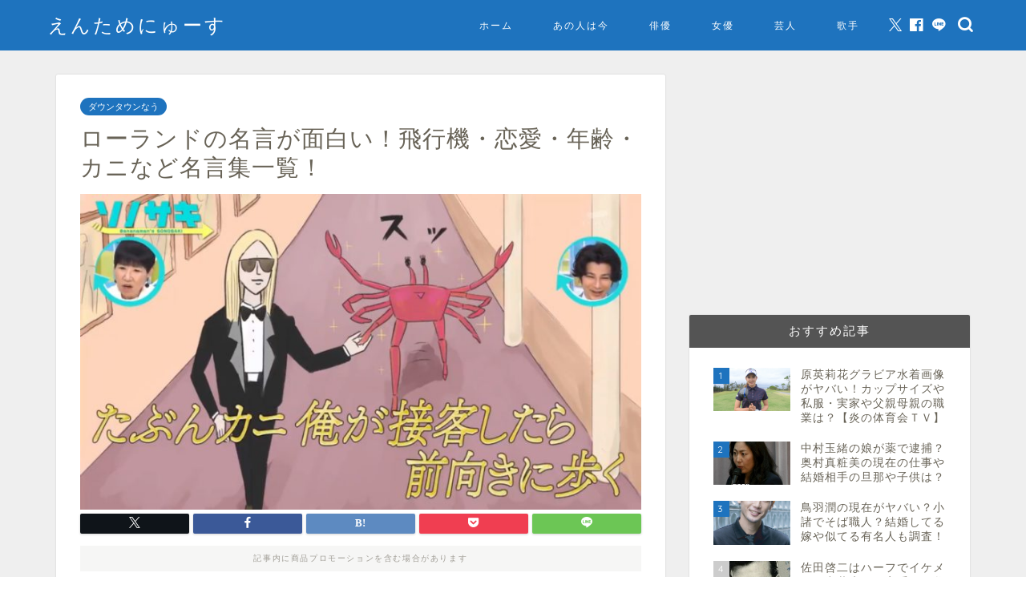

--- FILE ---
content_type: text/html; charset=UTF-8
request_url: https://gameappli555.com/archives/11019
body_size: 111384
content:
<!DOCTYPE html>
<html lang="ja">
<head prefix="og: http://ogp.me/ns# fb: http://ogp.me/ns/fb# article: http://ogp.me/ns/article#">
<meta charset="utf-8">
<meta http-equiv="X-UA-Compatible" content="IE=edge">
<meta name="viewport" content="width=device-width, initial-scale=1">
<!-- ここからOGP -->
<meta property="og:type" content="blog">
<meta property="og:title" content="ローランドの名言が面白い！飛行機・恋愛・年齢・カニなど名言集一覧！｜えんためにゅーす"> 
<meta property="og:url" content="https://gameappli555.com/archives/11019"> 
<meta property="og:description" content="&nbsp; 2019年10月25日（金） 21時55分からフジテレビ系で放送の「ダウンタウンなう」に伝説のホスト・モデ"> 
<meta property="og:image" content="https://gameappli555.com/wp-content/uploads/2019/10/35e31d93de4f7fa16722344dc51793db-768x432.jpg">
<meta property="og:site_name" content="えんためにゅーす">
<meta property="fb:admins" content="">
<meta name="twitter:card" content="summary">
<meta name="twitter:site" content="@coming555">
<!-- ここまでOGP --> 

<meta name="description" itemprop="description" content="&nbsp; 2019年10月25日（金） 21時55分からフジテレビ系で放送の「ダウンタウンなう」に伝説のホスト・モデ" >
<link rel="canonical" href="https://gameappli555.com/archives/11019">
<title>ローランドの名言が面白い！飛行機・恋愛・年齢・カニなど名言集一覧！｜えんためにゅーす</title>
<meta name='robots' content='max-image-preview:large' />
	<style>img:is([sizes="auto" i], [sizes^="auto," i]) { contain-intrinsic-size: 3000px 1500px }</style>
	<link rel='dns-prefetch' href='//cdnjs.cloudflare.com' />
<link rel="alternate" type="application/rss+xml" title="えんためにゅーす &raquo; フィード" href="https://gameappli555.com/feed" />
<link rel="alternate" type="application/rss+xml" title="えんためにゅーす &raquo; コメントフィード" href="https://gameappli555.com/comments/feed" />
<link rel="alternate" type="application/rss+xml" title="えんためにゅーす &raquo; ローランドの名言が面白い！飛行機・恋愛・年齢・カニなど名言集一覧！ のコメントのフィード" href="https://gameappli555.com/archives/11019/feed" />
<script type="text/javascript">
/* <![CDATA[ */
window._wpemojiSettings = {"baseUrl":"https:\/\/s.w.org\/images\/core\/emoji\/15.0.3\/72x72\/","ext":".png","svgUrl":"https:\/\/s.w.org\/images\/core\/emoji\/15.0.3\/svg\/","svgExt":".svg","source":{"concatemoji":"https:\/\/gameappli555.com\/wp-includes\/js\/wp-emoji-release.min.js?ver=6.7.2"}};
/*! This file is auto-generated */
!function(i,n){var o,s,e;function c(e){try{var t={supportTests:e,timestamp:(new Date).valueOf()};sessionStorage.setItem(o,JSON.stringify(t))}catch(e){}}function p(e,t,n){e.clearRect(0,0,e.canvas.width,e.canvas.height),e.fillText(t,0,0);var t=new Uint32Array(e.getImageData(0,0,e.canvas.width,e.canvas.height).data),r=(e.clearRect(0,0,e.canvas.width,e.canvas.height),e.fillText(n,0,0),new Uint32Array(e.getImageData(0,0,e.canvas.width,e.canvas.height).data));return t.every(function(e,t){return e===r[t]})}function u(e,t,n){switch(t){case"flag":return n(e,"\ud83c\udff3\ufe0f\u200d\u26a7\ufe0f","\ud83c\udff3\ufe0f\u200b\u26a7\ufe0f")?!1:!n(e,"\ud83c\uddfa\ud83c\uddf3","\ud83c\uddfa\u200b\ud83c\uddf3")&&!n(e,"\ud83c\udff4\udb40\udc67\udb40\udc62\udb40\udc65\udb40\udc6e\udb40\udc67\udb40\udc7f","\ud83c\udff4\u200b\udb40\udc67\u200b\udb40\udc62\u200b\udb40\udc65\u200b\udb40\udc6e\u200b\udb40\udc67\u200b\udb40\udc7f");case"emoji":return!n(e,"\ud83d\udc26\u200d\u2b1b","\ud83d\udc26\u200b\u2b1b")}return!1}function f(e,t,n){var r="undefined"!=typeof WorkerGlobalScope&&self instanceof WorkerGlobalScope?new OffscreenCanvas(300,150):i.createElement("canvas"),a=r.getContext("2d",{willReadFrequently:!0}),o=(a.textBaseline="top",a.font="600 32px Arial",{});return e.forEach(function(e){o[e]=t(a,e,n)}),o}function t(e){var t=i.createElement("script");t.src=e,t.defer=!0,i.head.appendChild(t)}"undefined"!=typeof Promise&&(o="wpEmojiSettingsSupports",s=["flag","emoji"],n.supports={everything:!0,everythingExceptFlag:!0},e=new Promise(function(e){i.addEventListener("DOMContentLoaded",e,{once:!0})}),new Promise(function(t){var n=function(){try{var e=JSON.parse(sessionStorage.getItem(o));if("object"==typeof e&&"number"==typeof e.timestamp&&(new Date).valueOf()<e.timestamp+604800&&"object"==typeof e.supportTests)return e.supportTests}catch(e){}return null}();if(!n){if("undefined"!=typeof Worker&&"undefined"!=typeof OffscreenCanvas&&"undefined"!=typeof URL&&URL.createObjectURL&&"undefined"!=typeof Blob)try{var e="postMessage("+f.toString()+"("+[JSON.stringify(s),u.toString(),p.toString()].join(",")+"));",r=new Blob([e],{type:"text/javascript"}),a=new Worker(URL.createObjectURL(r),{name:"wpTestEmojiSupports"});return void(a.onmessage=function(e){c(n=e.data),a.terminate(),t(n)})}catch(e){}c(n=f(s,u,p))}t(n)}).then(function(e){for(var t in e)n.supports[t]=e[t],n.supports.everything=n.supports.everything&&n.supports[t],"flag"!==t&&(n.supports.everythingExceptFlag=n.supports.everythingExceptFlag&&n.supports[t]);n.supports.everythingExceptFlag=n.supports.everythingExceptFlag&&!n.supports.flag,n.DOMReady=!1,n.readyCallback=function(){n.DOMReady=!0}}).then(function(){return e}).then(function(){var e;n.supports.everything||(n.readyCallback(),(e=n.source||{}).concatemoji?t(e.concatemoji):e.wpemoji&&e.twemoji&&(t(e.twemoji),t(e.wpemoji)))}))}((window,document),window._wpemojiSettings);
/* ]]> */
</script>
<style id='wp-emoji-styles-inline-css' type='text/css'>

	img.wp-smiley, img.emoji {
		display: inline !important;
		border: none !important;
		box-shadow: none !important;
		height: 1em !important;
		width: 1em !important;
		margin: 0 0.07em !important;
		vertical-align: -0.1em !important;
		background: none !important;
		padding: 0 !important;
	}
</style>
<link rel='stylesheet' id='wp-block-library-css' href='https://gameappli555.com/wp-includes/css/dist/block-library/style.min.css?ver=6.7.2' type='text/css' media='all' />
<style id='classic-theme-styles-inline-css' type='text/css'>
/*! This file is auto-generated */
.wp-block-button__link{color:#fff;background-color:#32373c;border-radius:9999px;box-shadow:none;text-decoration:none;padding:calc(.667em + 2px) calc(1.333em + 2px);font-size:1.125em}.wp-block-file__button{background:#32373c;color:#fff;text-decoration:none}
</style>
<style id='global-styles-inline-css' type='text/css'>
:root{--wp--preset--aspect-ratio--square: 1;--wp--preset--aspect-ratio--4-3: 4/3;--wp--preset--aspect-ratio--3-4: 3/4;--wp--preset--aspect-ratio--3-2: 3/2;--wp--preset--aspect-ratio--2-3: 2/3;--wp--preset--aspect-ratio--16-9: 16/9;--wp--preset--aspect-ratio--9-16: 9/16;--wp--preset--color--black: #000000;--wp--preset--color--cyan-bluish-gray: #abb8c3;--wp--preset--color--white: #ffffff;--wp--preset--color--pale-pink: #f78da7;--wp--preset--color--vivid-red: #cf2e2e;--wp--preset--color--luminous-vivid-orange: #ff6900;--wp--preset--color--luminous-vivid-amber: #fcb900;--wp--preset--color--light-green-cyan: #7bdcb5;--wp--preset--color--vivid-green-cyan: #00d084;--wp--preset--color--pale-cyan-blue: #8ed1fc;--wp--preset--color--vivid-cyan-blue: #0693e3;--wp--preset--color--vivid-purple: #9b51e0;--wp--preset--gradient--vivid-cyan-blue-to-vivid-purple: linear-gradient(135deg,rgba(6,147,227,1) 0%,rgb(155,81,224) 100%);--wp--preset--gradient--light-green-cyan-to-vivid-green-cyan: linear-gradient(135deg,rgb(122,220,180) 0%,rgb(0,208,130) 100%);--wp--preset--gradient--luminous-vivid-amber-to-luminous-vivid-orange: linear-gradient(135deg,rgba(252,185,0,1) 0%,rgba(255,105,0,1) 100%);--wp--preset--gradient--luminous-vivid-orange-to-vivid-red: linear-gradient(135deg,rgba(255,105,0,1) 0%,rgb(207,46,46) 100%);--wp--preset--gradient--very-light-gray-to-cyan-bluish-gray: linear-gradient(135deg,rgb(238,238,238) 0%,rgb(169,184,195) 100%);--wp--preset--gradient--cool-to-warm-spectrum: linear-gradient(135deg,rgb(74,234,220) 0%,rgb(151,120,209) 20%,rgb(207,42,186) 40%,rgb(238,44,130) 60%,rgb(251,105,98) 80%,rgb(254,248,76) 100%);--wp--preset--gradient--blush-light-purple: linear-gradient(135deg,rgb(255,206,236) 0%,rgb(152,150,240) 100%);--wp--preset--gradient--blush-bordeaux: linear-gradient(135deg,rgb(254,205,165) 0%,rgb(254,45,45) 50%,rgb(107,0,62) 100%);--wp--preset--gradient--luminous-dusk: linear-gradient(135deg,rgb(255,203,112) 0%,rgb(199,81,192) 50%,rgb(65,88,208) 100%);--wp--preset--gradient--pale-ocean: linear-gradient(135deg,rgb(255,245,203) 0%,rgb(182,227,212) 50%,rgb(51,167,181) 100%);--wp--preset--gradient--electric-grass: linear-gradient(135deg,rgb(202,248,128) 0%,rgb(113,206,126) 100%);--wp--preset--gradient--midnight: linear-gradient(135deg,rgb(2,3,129) 0%,rgb(40,116,252) 100%);--wp--preset--font-size--small: 13px;--wp--preset--font-size--medium: 20px;--wp--preset--font-size--large: 36px;--wp--preset--font-size--x-large: 42px;--wp--preset--spacing--20: 0.44rem;--wp--preset--spacing--30: 0.67rem;--wp--preset--spacing--40: 1rem;--wp--preset--spacing--50: 1.5rem;--wp--preset--spacing--60: 2.25rem;--wp--preset--spacing--70: 3.38rem;--wp--preset--spacing--80: 5.06rem;--wp--preset--shadow--natural: 6px 6px 9px rgba(0, 0, 0, 0.2);--wp--preset--shadow--deep: 12px 12px 50px rgba(0, 0, 0, 0.4);--wp--preset--shadow--sharp: 6px 6px 0px rgba(0, 0, 0, 0.2);--wp--preset--shadow--outlined: 6px 6px 0px -3px rgba(255, 255, 255, 1), 6px 6px rgba(0, 0, 0, 1);--wp--preset--shadow--crisp: 6px 6px 0px rgba(0, 0, 0, 1);}:where(.is-layout-flex){gap: 0.5em;}:where(.is-layout-grid){gap: 0.5em;}body .is-layout-flex{display: flex;}.is-layout-flex{flex-wrap: wrap;align-items: center;}.is-layout-flex > :is(*, div){margin: 0;}body .is-layout-grid{display: grid;}.is-layout-grid > :is(*, div){margin: 0;}:where(.wp-block-columns.is-layout-flex){gap: 2em;}:where(.wp-block-columns.is-layout-grid){gap: 2em;}:where(.wp-block-post-template.is-layout-flex){gap: 1.25em;}:where(.wp-block-post-template.is-layout-grid){gap: 1.25em;}.has-black-color{color: var(--wp--preset--color--black) !important;}.has-cyan-bluish-gray-color{color: var(--wp--preset--color--cyan-bluish-gray) !important;}.has-white-color{color: var(--wp--preset--color--white) !important;}.has-pale-pink-color{color: var(--wp--preset--color--pale-pink) !important;}.has-vivid-red-color{color: var(--wp--preset--color--vivid-red) !important;}.has-luminous-vivid-orange-color{color: var(--wp--preset--color--luminous-vivid-orange) !important;}.has-luminous-vivid-amber-color{color: var(--wp--preset--color--luminous-vivid-amber) !important;}.has-light-green-cyan-color{color: var(--wp--preset--color--light-green-cyan) !important;}.has-vivid-green-cyan-color{color: var(--wp--preset--color--vivid-green-cyan) !important;}.has-pale-cyan-blue-color{color: var(--wp--preset--color--pale-cyan-blue) !important;}.has-vivid-cyan-blue-color{color: var(--wp--preset--color--vivid-cyan-blue) !important;}.has-vivid-purple-color{color: var(--wp--preset--color--vivid-purple) !important;}.has-black-background-color{background-color: var(--wp--preset--color--black) !important;}.has-cyan-bluish-gray-background-color{background-color: var(--wp--preset--color--cyan-bluish-gray) !important;}.has-white-background-color{background-color: var(--wp--preset--color--white) !important;}.has-pale-pink-background-color{background-color: var(--wp--preset--color--pale-pink) !important;}.has-vivid-red-background-color{background-color: var(--wp--preset--color--vivid-red) !important;}.has-luminous-vivid-orange-background-color{background-color: var(--wp--preset--color--luminous-vivid-orange) !important;}.has-luminous-vivid-amber-background-color{background-color: var(--wp--preset--color--luminous-vivid-amber) !important;}.has-light-green-cyan-background-color{background-color: var(--wp--preset--color--light-green-cyan) !important;}.has-vivid-green-cyan-background-color{background-color: var(--wp--preset--color--vivid-green-cyan) !important;}.has-pale-cyan-blue-background-color{background-color: var(--wp--preset--color--pale-cyan-blue) !important;}.has-vivid-cyan-blue-background-color{background-color: var(--wp--preset--color--vivid-cyan-blue) !important;}.has-vivid-purple-background-color{background-color: var(--wp--preset--color--vivid-purple) !important;}.has-black-border-color{border-color: var(--wp--preset--color--black) !important;}.has-cyan-bluish-gray-border-color{border-color: var(--wp--preset--color--cyan-bluish-gray) !important;}.has-white-border-color{border-color: var(--wp--preset--color--white) !important;}.has-pale-pink-border-color{border-color: var(--wp--preset--color--pale-pink) !important;}.has-vivid-red-border-color{border-color: var(--wp--preset--color--vivid-red) !important;}.has-luminous-vivid-orange-border-color{border-color: var(--wp--preset--color--luminous-vivid-orange) !important;}.has-luminous-vivid-amber-border-color{border-color: var(--wp--preset--color--luminous-vivid-amber) !important;}.has-light-green-cyan-border-color{border-color: var(--wp--preset--color--light-green-cyan) !important;}.has-vivid-green-cyan-border-color{border-color: var(--wp--preset--color--vivid-green-cyan) !important;}.has-pale-cyan-blue-border-color{border-color: var(--wp--preset--color--pale-cyan-blue) !important;}.has-vivid-cyan-blue-border-color{border-color: var(--wp--preset--color--vivid-cyan-blue) !important;}.has-vivid-purple-border-color{border-color: var(--wp--preset--color--vivid-purple) !important;}.has-vivid-cyan-blue-to-vivid-purple-gradient-background{background: var(--wp--preset--gradient--vivid-cyan-blue-to-vivid-purple) !important;}.has-light-green-cyan-to-vivid-green-cyan-gradient-background{background: var(--wp--preset--gradient--light-green-cyan-to-vivid-green-cyan) !important;}.has-luminous-vivid-amber-to-luminous-vivid-orange-gradient-background{background: var(--wp--preset--gradient--luminous-vivid-amber-to-luminous-vivid-orange) !important;}.has-luminous-vivid-orange-to-vivid-red-gradient-background{background: var(--wp--preset--gradient--luminous-vivid-orange-to-vivid-red) !important;}.has-very-light-gray-to-cyan-bluish-gray-gradient-background{background: var(--wp--preset--gradient--very-light-gray-to-cyan-bluish-gray) !important;}.has-cool-to-warm-spectrum-gradient-background{background: var(--wp--preset--gradient--cool-to-warm-spectrum) !important;}.has-blush-light-purple-gradient-background{background: var(--wp--preset--gradient--blush-light-purple) !important;}.has-blush-bordeaux-gradient-background{background: var(--wp--preset--gradient--blush-bordeaux) !important;}.has-luminous-dusk-gradient-background{background: var(--wp--preset--gradient--luminous-dusk) !important;}.has-pale-ocean-gradient-background{background: var(--wp--preset--gradient--pale-ocean) !important;}.has-electric-grass-gradient-background{background: var(--wp--preset--gradient--electric-grass) !important;}.has-midnight-gradient-background{background: var(--wp--preset--gradient--midnight) !important;}.has-small-font-size{font-size: var(--wp--preset--font-size--small) !important;}.has-medium-font-size{font-size: var(--wp--preset--font-size--medium) !important;}.has-large-font-size{font-size: var(--wp--preset--font-size--large) !important;}.has-x-large-font-size{font-size: var(--wp--preset--font-size--x-large) !important;}
:where(.wp-block-post-template.is-layout-flex){gap: 1.25em;}:where(.wp-block-post-template.is-layout-grid){gap: 1.25em;}
:where(.wp-block-columns.is-layout-flex){gap: 2em;}:where(.wp-block-columns.is-layout-grid){gap: 2em;}
:root :where(.wp-block-pullquote){font-size: 1.5em;line-height: 1.6;}
</style>
<link rel='stylesheet' id='contact-form-7-css' href='https://gameappli555.com/wp-content/plugins/contact-form-7/includes/css/styles.css?ver=6.0.3' type='text/css' media='all' />
<link rel='stylesheet' id='pz-linkcard-css' href='//gameappli555.com/wp-content/uploads/pz-linkcard/style.css?ver=2.5.5.2' type='text/css' media='all' />
<link rel='stylesheet' id='toc-screen-css' href='https://gameappli555.com/wp-content/plugins/table-of-contents-plus/screen.min.css?ver=2411.1' type='text/css' media='all' />
<link rel='stylesheet' id='theme-style-css' href='https://gameappli555.com/wp-content/themes/jin/style.css?ver=6.7.2' type='text/css' media='all' />
<link rel='stylesheet' id='swiper-style-css' href='https://cdnjs.cloudflare.com/ajax/libs/Swiper/4.0.7/css/swiper.min.css?ver=6.7.2' type='text/css' media='all' />
<script type="text/javascript" src="https://gameappli555.com/wp-includes/js/jquery/jquery.min.js?ver=3.7.1" id="jquery-core-js"></script>
<script type="text/javascript" src="https://gameappli555.com/wp-includes/js/jquery/jquery-migrate.min.js?ver=3.4.1" id="jquery-migrate-js"></script>
<link rel="https://api.w.org/" href="https://gameappli555.com/wp-json/" /><link rel="alternate" title="JSON" type="application/json" href="https://gameappli555.com/wp-json/wp/v2/posts/11019" /><link rel='shortlink' href='https://gameappli555.com/?p=11019' />
<link rel="alternate" title="oEmbed (JSON)" type="application/json+oembed" href="https://gameappli555.com/wp-json/oembed/1.0/embed?url=https%3A%2F%2Fgameappli555.com%2Farchives%2F11019" />
<link rel="alternate" title="oEmbed (XML)" type="text/xml+oembed" href="https://gameappli555.com/wp-json/oembed/1.0/embed?url=https%3A%2F%2Fgameappli555.com%2Farchives%2F11019&#038;format=xml" />
	<style type="text/css">
		#wrapper {
			background-color: #efefef;
			background-image: url();
					}

		.related-entry-headline-text span:before,
		#comment-title span:before,
		#reply-title span:before {
			background-color: #545454;
			border-color: #545454 !important;
		}

		#breadcrumb:after,
		#page-top a {
			background-color: #60605a;
		}

		footer {
			background-color: #60605a;
		}

		.footer-inner a,
		#copyright,
		#copyright-center {
			border-color: #fff !important;
			color: #fff !important;
		}

		#footer-widget-area {
			border-color: #fff !important;
		}

		.page-top-footer a {
			color: #60605a !important;
		}

		#breadcrumb ul li,
		#breadcrumb ul li a {
			color: #60605a !important;
		}

		body,
		a,
		a:link,
		a:visited,
		.my-profile,
		.widgettitle,
		.tabBtn-mag label {
			color: #686357;
		}

		a:hover {
			color: #f9c534;
		}

		.widget_nav_menu ul>li>a:before,
		.widget_categories ul>li>a:before,
		.widget_pages ul>li>a:before,
		.widget_recent_entries ul>li>a:before,
		.widget_archive ul>li>a:before,
		.widget_archive form:after,
		.widget_categories form:after,
		.widget_nav_menu ul>li>ul.sub-menu>li>a:before,
		.widget_categories ul>li>.children>li>a:before,
		.widget_pages ul>li>.children>li>a:before,
		.widget_nav_menu ul>li>ul.sub-menu>li>ul.sub-menu li>a:before,
		.widget_categories ul>li>.children>li>.children li>a:before,
		.widget_pages ul>li>.children>li>.children li>a:before {
			color: #545454;
		}

		.widget_nav_menu ul .sub-menu .sub-menu li a:before {
			background-color: #686357 !important;
		}
		.d--labeling-act-border{
			border-color: rgba(104,99,87,0.18);
		}
		.c--labeling-act.d--labeling-act-solid{
			background-color: rgba(104,99,87,0.06);
		}
		.a--labeling-act{
			color: rgba(104,99,87,0.6);
		}
		.a--labeling-small-act span{
			background-color: rgba(104,99,87,0.21);
		}
		.c--labeling-act.d--labeling-act-strong{
			background-color: rgba(104,99,87,0.045);
		}
		.d--labeling-act-strong .a--labeling-act{
			color: rgba(104,99,87,0.75);
		}


		footer .footer-widget,
		footer .footer-widget a,
		footer .footer-widget ul li,
		.footer-widget.widget_nav_menu ul>li>a:before,
		.footer-widget.widget_categories ul>li>a:before,
		.footer-widget.widget_recent_entries ul>li>a:before,
		.footer-widget.widget_pages ul>li>a:before,
		.footer-widget.widget_archive ul>li>a:before,
		footer .widget_tag_cloud .tagcloud a:before {
			color: #fff !important;
			border-color: #fff !important;
		}

		footer .footer-widget .widgettitle {
			color: #fff !important;
			border-color: #1e73be !important;
		}

		footer .widget_nav_menu ul .children .children li a:before,
		footer .widget_categories ul .children .children li a:before,
		footer .widget_nav_menu ul .sub-menu .sub-menu li a:before {
			background-color: #fff !important;
		}

		#drawernav a:hover,
		.post-list-title,
		#prev-next p,
		#toc_container .toc_list li a {
			color: #686357 !important;
		}

		#header-box {
			background-color: #1e73be;
		}

		@media (min-width: 768px) {

			#header-box .header-box10-bg:before,
			#header-box .header-box11-bg:before {
				border-radius: 2px;
			}
		}

		@media (min-width: 768px) {
			.top-image-meta {
				margin-top: calc(0px - 30px);
			}
		}

		@media (min-width: 1200px) {
			.top-image-meta {
				margin-top: calc(0px);
			}
		}

		.pickup-contents:before {
			background-color: #1e73be !important;
		}

		.main-image-text {
			color: #686357;
		}

		.main-image-text-sub {
			color: #686357;
		}

		@media (min-width: 481px) {
			#site-info {
				padding-top: 15px !important;
				padding-bottom: 15px !important;
			}
		}

		#site-info span a {
			color: #ffffff !important;
		}

		#headmenu .headsns .line a svg {
			fill: #ffffff !important;
		}

		#headmenu .headsns a,
		#headmenu {
			color: #ffffff !important;
			border-color: #ffffff !important;
		}

		.profile-follow .line-sns a svg {
			fill: #545454 !important;
		}

		.profile-follow .line-sns a:hover svg {
			fill: #1e73be !important;
		}

		.profile-follow a {
			color: #545454 !important;
			border-color: #545454 !important;
		}

		.profile-follow a:hover,
		#headmenu .headsns a:hover {
			color: #1e73be !important;
			border-color: #1e73be !important;
		}

		.search-box:hover {
			color: #1e73be !important;
			border-color: #1e73be !important;
		}

		#header #headmenu .headsns .line a:hover svg {
			fill: #1e73be !important;
		}

		.cps-icon-bar,
		#navtoggle:checked+.sp-menu-open .cps-icon-bar {
			background-color: #ffffff;
		}

		#nav-container {
			background-color: #4ca8bf;
		}

		.menu-box .menu-item svg {
			fill: #ffffff;
		}

		#drawernav ul.menu-box>li>a,
		#drawernav2 ul.menu-box>li>a,
		#drawernav3 ul.menu-box>li>a,
		#drawernav4 ul.menu-box>li>a,
		#drawernav5 ul.menu-box>li>a,
		#drawernav ul.menu-box>li.menu-item-has-children:after,
		#drawernav2 ul.menu-box>li.menu-item-has-children:after,
		#drawernav3 ul.menu-box>li.menu-item-has-children:after,
		#drawernav4 ul.menu-box>li.menu-item-has-children:after,
		#drawernav5 ul.menu-box>li.menu-item-has-children:after {
			color: #ffffff !important;
		}

		#drawernav ul.menu-box li a,
		#drawernav2 ul.menu-box li a,
		#drawernav3 ul.menu-box li a,
		#drawernav4 ul.menu-box li a,
		#drawernav5 ul.menu-box li a {
			font-size: 12px !important;
		}

		#drawernav3 ul.menu-box>li {
			color: #686357 !important;
		}

		#drawernav4 .menu-box>.menu-item>a:after,
		#drawernav3 .menu-box>.menu-item>a:after,
		#drawernav .menu-box>.menu-item>a:after {
			background-color: #ffffff !important;
		}

		#drawernav2 .menu-box>.menu-item:hover,
		#drawernav5 .menu-box>.menu-item:hover {
			border-top-color: #545454 !important;
		}

		.cps-info-bar a {
			background-color: #ffcd44 !important;
		}

		@media (min-width: 768px) {
			.post-list-mag .post-list-item:not(:nth-child(2n)) {
				margin-right: 2.6%;
			}
		}

		@media (min-width: 768px) {

			#tab-1:checked~.tabBtn-mag li [for="tab-1"]:after,
			#tab-2:checked~.tabBtn-mag li [for="tab-2"]:after,
			#tab-3:checked~.tabBtn-mag li [for="tab-3"]:after,
			#tab-4:checked~.tabBtn-mag li [for="tab-4"]:after {
				border-top-color: #545454 !important;
			}

			.tabBtn-mag label {
				border-bottom-color: #545454 !important;
			}
		}

		#tab-1:checked~.tabBtn-mag li [for="tab-1"],
		#tab-2:checked~.tabBtn-mag li [for="tab-2"],
		#tab-3:checked~.tabBtn-mag li [for="tab-3"],
		#tab-4:checked~.tabBtn-mag li [for="tab-4"],
		#prev-next a.next:after,
		#prev-next a.prev:after,
		.more-cat-button a:hover span:before {
			background-color: #545454 !important;
		}


		.swiper-slide .post-list-cat,
		.post-list-mag .post-list-cat,
		.post-list-mag3col .post-list-cat,
		.post-list-mag-sp1col .post-list-cat,
		.swiper-pagination-bullet-active,
		.pickup-cat,
		.post-list .post-list-cat,
		#breadcrumb .bcHome a:hover span:before,
		.popular-item:nth-child(1) .pop-num,
		.popular-item:nth-child(2) .pop-num,
		.popular-item:nth-child(3) .pop-num {
			background-color: #1e73be !important;
		}

		.sidebar-btn a,
		.profile-sns-menu {
			background-color: #1e73be !important;
		}

		.sp-sns-menu a,
		.pickup-contents-box a:hover .pickup-title {
			border-color: #545454 !important;
			color: #545454 !important;
		}

		.pro-line svg {
			fill: #545454 !important;
		}

		.cps-post-cat a,
		.meta-cat,
		.popular-cat {
			background-color: #1e73be !important;
			border-color: #1e73be !important;
		}

		.tagicon,
		.tag-box a,
		#toc_container .toc_list>li,
		#toc_container .toc_title {
			color: #545454 !important;
		}

		.widget_tag_cloud a::before {
			color: #686357 !important;
		}

		.tag-box a,
		#toc_container:before {
			border-color: #545454 !important;
		}

		.cps-post-cat a:hover {
			color: #f9c534 !important;
		}

		.pagination li:not([class*="current"]) a:hover,
		.widget_tag_cloud a:hover {
			background-color: #545454 !important;
		}

		.pagination li:not([class*="current"]) a:hover {
			opacity: 0.5 !important;
		}

		.pagination li.current a {
			background-color: #545454 !important;
			border-color: #545454 !important;
		}

		.nextpage a:hover span {
			color: #545454 !important;
			border-color: #545454 !important;
		}

		.cta-content:before {
			background-color: #4696a3 !important;
		}

		.cta-text,
		.info-title {
			color: #fff !important;
		}

		#footer-widget-area.footer_style1 .widgettitle {
			border-color: #1e73be !important;
		}

		.sidebar_style1 .widgettitle,
		.sidebar_style5 .widgettitle {
			border-color: #545454 !important;
		}

		.sidebar_style2 .widgettitle,
		.sidebar_style4 .widgettitle,
		.sidebar_style6 .widgettitle,
		#home-bottom-widget .widgettitle,
		#home-top-widget .widgettitle,
		#post-bottom-widget .widgettitle,
		#post-top-widget .widgettitle {
			background-color: #545454 !important;
		}

		#home-bottom-widget .widget_search .search-box input[type="submit"],
		#home-top-widget .widget_search .search-box input[type="submit"],
		#post-bottom-widget .widget_search .search-box input[type="submit"],
		#post-top-widget .widget_search .search-box input[type="submit"] {
			background-color: #1e73be !important;
		}

		.tn-logo-size {
			font-size: 180% !important;
		}

		@media (min-width: 481px) {
			.tn-logo-size img {
				width: calc(180%*0.5) !important;
			}
		}

		@media (min-width: 768px) {
			.tn-logo-size img {
				width: calc(180%*2.2) !important;
			}
		}

		@media (min-width: 1200px) {
			.tn-logo-size img {
				width: 180% !important;
			}
		}

		.sp-logo-size {
			font-size: 120% !important;
		}

		.sp-logo-size img {
			width: 120% !important;
		}

		.cps-post-main ul>li:before,
		.cps-post-main ol>li:before {
			background-color: #1e73be !important;
		}

		.profile-card .profile-title {
			background-color: #545454 !important;
		}

		.profile-card {
			border-color: #545454 !important;
		}

		.cps-post-main a {
			color: #0066bf;
		}

		.cps-post-main .marker {
			background: -webkit-linear-gradient(transparent 60%, #fcecbf 0%);
			background: linear-gradient(transparent 60%, #fcecbf 0%);
		}

		.cps-post-main .marker2 {
			background: -webkit-linear-gradient(transparent 60%, #a6ede7 0%);
			background: linear-gradient(transparent 60%, #a6ede7 0%);
		}

		.cps-post-main .jic-sc {
			color: #e9546b;
		}


		.simple-box1 {
			border-color: #ffcd44 !important;
		}

		.simple-box2 {
			border-color: #f2bf7d !important;
		}

		.simple-box3 {
			border-color: #ffcd44 !important;
		}

		.simple-box4 {
			border-color: #7badd8 !important;
		}

		.simple-box4:before {
			background-color: #7badd8;
		}

		.simple-box5 {
			border-color: #e896c7 !important;
		}

		.simple-box5:before {
			background-color: #e896c7;
		}

		.simple-box6 {
			background-color: #fffdef !important;
		}

		.simple-box7 {
			border-color: #def1f9 !important;
		}

		.simple-box7:before {
			background-color: #def1f9 !important;
		}

		.simple-box8 {
			border-color: #96ddc1 !important;
		}

		.simple-box8:before {
			background-color: #96ddc1 !important;
		}

		.simple-box9:before {
			background-color: #e1c0e8 !important;
		}

		.simple-box9:after {
			border-color: #e1c0e8 #e1c0e8 #fff #fff !important;
		}

		.kaisetsu-box1:before,
		.kaisetsu-box1-title {
			background-color: #ffb49e !important;
		}

		.kaisetsu-box2 {
			border-color: #6396a3 !important;
		}

		.kaisetsu-box2-title {
			background-color: #6396a3 !important;
		}

		.kaisetsu-box4 {
			border-color: #ea91a9 !important;
		}

		.kaisetsu-box4-title {
			background-color: #ea91a9 !important;
		}

		.kaisetsu-box5:before {
			background-color: #57b3ba !important;
		}

		.kaisetsu-box5-title {
			background-color: #57b3ba !important;
		}

		.concept-box1 {
			border-color: #85db8f !important;
		}

		.concept-box1:after {
			background-color: #85db8f !important;
		}

		.concept-box1:before {
			content: "ポイント" !important;
			color: #85db8f !important;
		}

		.concept-box2 {
			border-color: #f7cf6a !important;
		}

		.concept-box2:after {
			background-color: #f7cf6a !important;
		}

		.concept-box2:before {
			content: "注意点" !important;
			color: #f7cf6a !important;
		}

		.concept-box3 {
			border-color: #86cee8 !important;
		}

		.concept-box3:after {
			background-color: #86cee8 !important;
		}

		.concept-box3:before {
			content: "良い例" !important;
			color: #86cee8 !important;
		}

		.concept-box4 {
			border-color: #ed8989 !important;
		}

		.concept-box4:after {
			background-color: #ed8989 !important;
		}

		.concept-box4:before {
			content: "悪い例" !important;
			color: #ed8989 !important;
		}

		.concept-box5 {
			border-color: #9e9e9e !important;
		}

		.concept-box5:after {
			background-color: #9e9e9e !important;
		}

		.concept-box5:before {
			content: "参考" !important;
			color: #9e9e9e !important;
		}

		.concept-box6 {
			border-color: #8eaced !important;
		}

		.concept-box6:after {
			background-color: #8eaced !important;
		}

		.concept-box6:before {
			content: "メモ" !important;
			color: #8eaced !important;
		}

		.innerlink-box1,
		.blog-card {
			border-color: #ffcd44 !important;
		}

		.innerlink-box1-title {
			background-color: #ffcd44 !important;
			border-color: #ffcd44 !important;
		}

		.innerlink-box1:before,
		.blog-card-hl-box {
			background-color: #ffcd44 !important;
		}

		.jin-ac-box01-title::after {
			color: #545454;
		}

		.color-button01 a,
		.color-button01 a:hover,
		.color-button01:before {
			background-color: #4696a3 !important;
		}

		.top-image-btn-color a,
		.top-image-btn-color a:hover,
		.top-image-btn-color:before {
			background-color: #ffcd44 !important;
		}

		.color-button02 a,
		.color-button02 a:hover,
		.color-button02:before {
			background-color: #ffcd44 !important;
		}

		.color-button01-big a,
		.color-button01-big a:hover,
		.color-button01-big:before {
			background-color: #ffcd44 !important;
		}

		.color-button01-big a,
		.color-button01-big:before {
			border-radius: 5px !important;
		}

		.color-button01-big a {
			padding-top: 20px !important;
			padding-bottom: 20px !important;
		}

		.color-button02-big a,
		.color-button02-big a:hover,
		.color-button02-big:before {
			background-color: #79c3ce !important;
		}

		.color-button02-big a,
		.color-button02-big:before {
			border-radius: 40px !important;
		}

		.color-button02-big a {
			padding-top: 20px !important;
			padding-bottom: 20px !important;
		}

		.color-button01-big {
			width: 75% !important;
		}

		.color-button02-big {
			width: 75% !important;
		}

		.top-image-btn-color:before,
		.color-button01:before,
		.color-button02:before,
		.color-button01-big:before,
		.color-button02-big:before {
			bottom: -1px;
			left: -1px;
			width: 100%;
			height: 100%;
			border-radius: 6px;
			box-shadow: 0px 1px 5px 0px rgba(0, 0, 0, 0.25);
			-webkit-transition: all .4s;
			transition: all .4s;
		}

		.top-image-btn-color a:hover,
		.color-button01 a:hover,
		.color-button02 a:hover,
		.color-button01-big a:hover,
		.color-button02-big a:hover {
			-webkit-transform: translateY(2px);
			transform: translateY(2px);
			-webkit-filter: brightness(0.95);
			filter: brightness(0.95);
		}

		.top-image-btn-color:hover:before,
		.color-button01:hover:before,
		.color-button02:hover:before,
		.color-button01-big:hover:before,
		.color-button02-big:hover:before {
			-webkit-transform: translateY(2px);
			transform: translateY(2px);
			box-shadow: none !important;
		}

		.h2-style01 h2,
		.h2-style02 h2:before,
		.h2-style03 h2,
		.h2-style04 h2:before,
		.h2-style05 h2,
		.h2-style07 h2:before,
		.h2-style07 h2:after,
		.h3-style03 h3:before,
		.h3-style02 h3:before,
		.h3-style05 h3:before,
		.h3-style07 h3:before,
		.h2-style08 h2:after,
		.h2-style10 h2:before,
		.h2-style10 h2:after,
		.h3-style02 h3:after,
		.h4-style02 h4:before {
			background-color: #545454 !important;
		}

		.h3-style01 h3,
		.h3-style04 h3,
		.h3-style05 h3,
		.h3-style06 h3,
		.h4-style01 h4,
		.h2-style02 h2,
		.h2-style08 h2,
		.h2-style08 h2:before,
		.h2-style09 h2,
		.h4-style03 h4 {
			border-color: #545454 !important;
		}

		.h2-style05 h2:before {
			border-top-color: #545454 !important;
		}

		.h2-style06 h2:before,
		.sidebar_style3 .widgettitle:after {
			background-image: linear-gradient(-45deg,
					transparent 25%,
					#545454 25%,
					#545454 50%,
					transparent 50%,
					transparent 75%,
					#545454 75%,
					#545454);
		}

		.jin-h2-icons.h2-style02 h2 .jic:before,
		.jin-h2-icons.h2-style04 h2 .jic:before,
		.jin-h2-icons.h2-style06 h2 .jic:before,
		.jin-h2-icons.h2-style07 h2 .jic:before,
		.jin-h2-icons.h2-style08 h2 .jic:before,
		.jin-h2-icons.h2-style09 h2 .jic:before,
		.jin-h2-icons.h2-style10 h2 .jic:before,
		.jin-h3-icons.h3-style01 h3 .jic:before,
		.jin-h3-icons.h3-style02 h3 .jic:before,
		.jin-h3-icons.h3-style03 h3 .jic:before,
		.jin-h3-icons.h3-style04 h3 .jic:before,
		.jin-h3-icons.h3-style05 h3 .jic:before,
		.jin-h3-icons.h3-style06 h3 .jic:before,
		.jin-h3-icons.h3-style07 h3 .jic:before,
		.jin-h4-icons.h4-style01 h4 .jic:before,
		.jin-h4-icons.h4-style02 h4 .jic:before,
		.jin-h4-icons.h4-style03 h4 .jic:before,
		.jin-h4-icons.h4-style04 h4 .jic:before {
			color: #545454;
		}

		@media all and (-ms-high-contrast:none) {

			*::-ms-backdrop,
			.color-button01:before,
			.color-button02:before,
			.color-button01-big:before,
			.color-button02-big:before {
				background-color: #595857 !important;
			}
		}

		.jin-lp-h2 h2,
		.jin-lp-h2 h2 {
			background-color: transparent !important;
			border-color: transparent !important;
			color: #686357 !important;
		}

		.jincolumn-h3style2 {
			border-color: #545454 !important;
		}

		.jinlph2-style1 h2:first-letter {
			color: #545454 !important;
		}

		.jinlph2-style2 h2,
		.jinlph2-style3 h2 {
			border-color: #545454 !important;
		}

		.jin-photo-title .jin-fusen1-down,
		.jin-photo-title .jin-fusen1-even,
		.jin-photo-title .jin-fusen1-up {
			border-left-color: #545454;
		}

		.jin-photo-title .jin-fusen2,
		.jin-photo-title .jin-fusen3 {
			background-color: #545454;
		}

		.jin-photo-title .jin-fusen2:before,
		.jin-photo-title .jin-fusen3:before {
			border-top-color: #545454;
		}

		.has-huge-font-size {
			font-size: 42px !important;
		}

		.has-large-font-size {
			font-size: 36px !important;
		}

		.has-medium-font-size {
			font-size: 20px !important;
		}

		.has-normal-font-size {
			font-size: 16px !important;
		}

		.has-small-font-size {
			font-size: 13px !important;
		}
	</style>
<link rel="icon" href="https://gameappli555.com/wp-content/uploads/2021/05/cropped-coffee-5009730_640-1-1-32x32.png" sizes="32x32" />
<link rel="icon" href="https://gameappli555.com/wp-content/uploads/2021/05/cropped-coffee-5009730_640-1-1-192x192.png" sizes="192x192" />
<link rel="apple-touch-icon" href="https://gameappli555.com/wp-content/uploads/2021/05/cropped-coffee-5009730_640-1-1-180x180.png" />
<meta name="msapplication-TileImage" content="https://gameappli555.com/wp-content/uploads/2021/05/cropped-coffee-5009730_640-1-1-270x270.png" />
		<style type="text/css" id="wp-custom-css">
			.pickup-image,
.new-entry-item .eyecatch,
.post-list-thumb {
    position: relative;
    overflow: hidden;
    width: 100%;
}
.pickup-image:before,
.new-entry-item .eyecatch:before,
.post-list-thumb:before {
    content:"";
    display: block;
    padding-top: 56.25%; /* 16:9 */
}
.pickup-image img,
.new-entry-item .eyecatch img,
.post-list-thumb img {
    position: absolute;
    top: 50%;
    left: 50%;
   -webkit-transform: translate(-50%, -50%) !important;
   transform: translate(-50%, -50%) !important;
}
		</style>
			
<!--カエレバCSS-->
<link href="https://gameappli555.com/wp-content/themes/jin/css/kaereba.css" rel="stylesheet" />
<!--アプリーチCSS-->
<link href="https://gameappli555.com/wp-content/themes/jin/css/appreach.css" rel="stylesheet" />


</head>
<body data-rsssl=1 class="post-template-default single single-post postid-11019 single-format-standard" id="nofont-style">
<div id="wrapper">

		
	<div id="scroll-content" class="animate-off">
	
		<!--ヘッダー-->

					<div id="header-box" class="tn_on header-box animate-off">
	<div id="header" class="header-type1 header animate-off">
				
		<div id="site-info" class="ef">
												<span class="tn-logo-size"><a href='https://gameappli555.com/' title='えんためにゅーす' rel='home'>えんためにゅーす</a></span>
									</div>

				<!--グローバルナビゲーション layout3-->
		<div id="drawernav3" class="ef">
			<nav class="fixed-content ef"><ul class="menu-box"><li class="menu-item menu-item-type-custom menu-item-object-custom menu-item-home menu-item-20053"><a href="https://gameappli555.com/">ホーム</a></li>
<li class="menu-item menu-item-type-taxonomy menu-item-object-category menu-item-20049"><a href="https://gameappli555.com/archives/category/%e3%81%82%e3%81%ae%e4%ba%ba%e3%81%af%e4%bb%8a">あの人は今</a></li>
<li class="menu-item menu-item-type-taxonomy menu-item-object-category menu-item-20046"><a href="https://gameappli555.com/archives/category/%e8%8a%b8%e8%83%bd%e4%ba%ba/%e4%bf%b3%e5%84%aa">俳優</a></li>
<li class="menu-item menu-item-type-taxonomy menu-item-object-category menu-item-20050"><a href="https://gameappli555.com/archives/category/%e8%8a%b8%e8%83%bd%e4%ba%ba/%e5%a5%b3%e5%84%aa">女優</a></li>
<li class="menu-item menu-item-type-taxonomy menu-item-object-category menu-item-20051"><a href="https://gameappli555.com/archives/category/%e8%8a%b8%e8%83%bd%e4%ba%ba/%e8%8a%b8%e4%ba%ba">芸人</a></li>
<li class="menu-item menu-item-type-taxonomy menu-item-object-category menu-item-20052"><a href="https://gameappli555.com/archives/category/%e8%8a%b8%e8%83%bd%e4%ba%ba/%e6%ad%8c%e6%89%8b">歌手</a></li>
</ul></nav>		</div>
		<!--グローバルナビゲーション layout3-->
		
	
				<div id="headmenu">
			<span class="headsns tn_sns_on">
									<span class="twitter"><a href="https://twitter.com/coming555"><i class="jic-type jin-ifont-twitter" aria-hidden="true"></i></a></span>
													<span class="facebook">
					<a href="#"><i class="jic-type jin-ifont-facebook" aria-hidden="true"></i></a>
					</span>
													
									<span class="line">
						<a href="#" target="_blank"><i class="jic-type jin-ifont-line" aria-hidden="true"></i></a>
					</span>
									

			</span>
			<span class="headsearch tn_search_on">
				<form class="search-box" role="search" method="get" id="searchform" action="https://gameappli555.com/">
	<input type="search" placeholder="" class="text search-text" value="" name="s" id="s">
	<input type="submit" id="searchsubmit" value="&#xe931;">
</form>
			</span>
		</div>
			</div>
	
		
</div>
	
			
		<!--ヘッダー-->

		<div class="clearfix"></div>

			
														
		
	<div id="contents">

		<!--メインコンテンツ-->
			<main id="main-contents" class="main-contents article_style1 animate-off" itemprop="mainContentOfPage">
				
								
				<section class="cps-post-box hentry">
																	<article class="cps-post">
							<header class="cps-post-header">
																<span class="cps-post-cat category-%e3%83%80%e3%82%a6%e3%83%b3%e3%82%bf%e3%82%a6%e3%83%b3%e3%81%aa%e3%81%86" itemprop="keywords"><a href="https://gameappli555.com/archives/category/%e3%83%90%e3%83%a9%e3%82%a8%e3%83%86%e3%82%a3/%e3%83%80%e3%82%a6%e3%83%b3%e3%82%bf%e3%82%a6%e3%83%b3%e3%81%aa%e3%81%86" style="background-color:!important;">ダウンタウンなう</a></span>
																																 
																																								<h1 class="cps-post-title entry-title" itemprop="headline">ローランドの名言が面白い！飛行機・恋愛・年齢・カニなど名言集一覧！</h1>
								<div class="cps-post-meta vcard">
									<span class="writer fn" itemprop="author" itemscope itemtype="https://schema.org/Person"><span itemprop="name">mikity</span></span>
									<span class="cps-post-date-box">
											<div style="display: none;">
		<span class="cps-post-date"><i class="jic jin-ifont-watch" aria-hidden="true"></i>&nbsp;<time class="entry-date date published" datetime="2019-10-26T07:53:04+09:00">2019年10月26日</time></span>
		<time class="entry-date date updated" datetime="2019-10-27T12:48:01+09:00"><span class="cps-post-date"><i class="jic jin-ifont-reload" aria-hidden="true"></i>&nbsp;2019.10.27</span></time>
	</div>
									</span>
								</div>
								
							</header>
																																													<div class="cps-post-thumb jin-thumb-original" itemscope itemtype="https://schema.org/ImageObject">
												<img src="https://gameappli555.com/wp-content/uploads/2019/10/35e31d93de4f7fa16722344dc51793db-768x432.jpg" class="attachment-large_size size-large_size wp-post-image" alt="" width ="768" height ="432" decoding="async" fetchpriority="high" />											</div>
																																																										<div class="share-top sns-design-type01">
	<div class="sns-top">
		<ol>
			<!--ツイートボタン-->
							<li class="twitter"><a href="https://twitter.com/share?url=https%3A%2F%2Fgameappli555.com%2Farchives%2F11019&text=%E3%83%AD%E3%83%BC%E3%83%A9%E3%83%B3%E3%83%89%E3%81%AE%E5%90%8D%E8%A8%80%E3%81%8C%E9%9D%A2%E7%99%BD%E3%81%84%EF%BC%81%E9%A3%9B%E8%A1%8C%E6%A9%9F%E3%83%BB%E6%81%8B%E6%84%9B%E3%83%BB%E5%B9%B4%E9%BD%A2%E3%83%BB%E3%82%AB%E3%83%8B%E3%81%AA%E3%81%A9%E5%90%8D%E8%A8%80%E9%9B%86%E4%B8%80%E8%A6%A7%EF%BC%81 - えんためにゅーす&via=coming555&hashtags=エンタメニュース&related=coming555"><i class="jic jin-ifont-twitter"></i></a>
				</li>
						<!--Facebookボタン-->
							<li class="facebook">
				<a href="https://www.facebook.com/sharer.php?src=bm&u=https%3A%2F%2Fgameappli555.com%2Farchives%2F11019&t=%E3%83%AD%E3%83%BC%E3%83%A9%E3%83%B3%E3%83%89%E3%81%AE%E5%90%8D%E8%A8%80%E3%81%8C%E9%9D%A2%E7%99%BD%E3%81%84%EF%BC%81%E9%A3%9B%E8%A1%8C%E6%A9%9F%E3%83%BB%E6%81%8B%E6%84%9B%E3%83%BB%E5%B9%B4%E9%BD%A2%E3%83%BB%E3%82%AB%E3%83%8B%E3%81%AA%E3%81%A9%E5%90%8D%E8%A8%80%E9%9B%86%E4%B8%80%E8%A6%A7%EF%BC%81 - えんためにゅーす" onclick="javascript:window.open(this.href, '', 'menubar=no,toolbar=no,resizable=yes,scrollbars=yes,height=300,width=600');return false;"><i class="jic jin-ifont-facebook-t" aria-hidden="true"></i></a>
				</li>
						<!--はてブボタン-->
							<li class="hatebu">
				<a href="https://b.hatena.ne.jp/add?mode=confirm&url=https%3A%2F%2Fgameappli555.com%2Farchives%2F11019" onclick="javascript:window.open(this.href, '', 'menubar=no,toolbar=no,resizable=yes,scrollbars=yes,height=400,width=510');return false;" ><i class="font-hatena"></i></a>
				</li>
						<!--Poketボタン-->
							<li class="pocket">
				<a href="https://getpocket.com/edit?url=https%3A%2F%2Fgameappli555.com%2Farchives%2F11019&title=%E3%83%AD%E3%83%BC%E3%83%A9%E3%83%B3%E3%83%89%E3%81%AE%E5%90%8D%E8%A8%80%E3%81%8C%E9%9D%A2%E7%99%BD%E3%81%84%EF%BC%81%E9%A3%9B%E8%A1%8C%E6%A9%9F%E3%83%BB%E6%81%8B%E6%84%9B%E3%83%BB%E5%B9%B4%E9%BD%A2%E3%83%BB%E3%82%AB%E3%83%8B%E3%81%AA%E3%81%A9%E5%90%8D%E8%A8%80%E9%9B%86%E4%B8%80%E8%A6%A7%EF%BC%81 - えんためにゅーす"><i class="jic jin-ifont-pocket" aria-hidden="true"></i></a>
				</li>
							<li class="line">
				<a href="https://line.me/R/msg/text/?https%3A%2F%2Fgameappli555.com%2Farchives%2F11019"><i class="jic jin-ifont-line" aria-hidden="true"></i></a>
				</li>
		</ol>
	</div>
</div>
<div class="clearfix"></div>
															
							 
														 
														<div class="c--labeling-act d--labeling-act-solid"><span class="a--labeling-act">記事内に商品プロモーションを含む場合があります</span></div>
																												
							<div class="cps-post-main-box">
								<div class="cps-post-main    h2-style02 h3-style01 h4-style01 entry-content l-size l-size-sp" itemprop="articleBody">

									<div class="clearfix"></div>
	
									<p>&nbsp;</p>
<p>2019年10月25日（金） 21時55分からフジテレビ系で放送の「ダウンタウンなう」に伝説のホスト・モデル・タレントのローランドさんが出演されます。</p>
<p>今回は、ローランドさんについての名言について調査したいと思います。</p>
<p>&nbsp;</p>
<p>&nbsp;</p>
<p><center><script async src="https://pagead2.googlesyndication.com/pagead/js/adsbygoogle.js"></script> <!-- 555 --> <ins class="adsbygoogle"      style="display:block"      data-ad-client="ca-pub-7533829518171600"      data-ad-slot="4707163821"      data-ad-format="auto"      data-full-width-responsive="true"></ins> <script>      (adsbygoogle = window.adsbygoogle || []).push({}); </script></center></p>
<div id="toc_container" class="toc_light_blue no_bullets"><p class="toc_title">目次</p><ul class="toc_list"><li><a href="#i"><span class="toc_number toc_depth_1">1</span> ローランド(ホスト)とは何者？</a><ul><li><a href="#i-2"><span class="toc_number toc_depth_2">1.1</span> ローランド(ホスト)のプロフィール</a></li></ul></li><li><a href="#i-3"><span class="toc_number toc_depth_1">2</span> ローランドの名言が面白い！飛行機・恋愛・年齢・カニなど名言集一覧！</a><ul><li><a href="#i-4"><span class="toc_number toc_depth_2">2.1</span> アンチを諭すために生まれた「飛行機」の名言</a></li><li><a href="#i-5"><span class="toc_number toc_depth_2">2.2</span> ローランドさんの恋愛観</a></li><li><a href="#i-6"><span class="toc_number toc_depth_2">2.3</span> 「年齢」についての名言</a></li><li><a href="#i-7"><span class="toc_number toc_depth_2">2.4</span> ホストとしてのプライドが生んだ「カニ」の名言</a></li><li><a href="#i-8"><span class="toc_number toc_depth_2">2.5</span> ローランドの代名詞「俺か、俺以外か」</a></li><li><a href="#i-9"><span class="toc_number toc_depth_2">2.6</span> 男は分かったが、女性は？</a></li><li><a href="#ZOZO"><span class="toc_number toc_depth_2">2.7</span> 月に行く予定のZOZO前沢氏に対して</a></li><li><a href="#i-10"><span class="toc_number toc_depth_2">2.8</span> パワハラに一言</a></li></ul></li><li><a href="#i-11"><span class="toc_number toc_depth_1">3</span> まとめ</a></li></ul></div>
<h2><span id="i"><span style="font-weight: 400;">ローランド(ホスト)とは何者？</span></span></h2>
<p>&nbsp;</p>
<p>とりあえず、ローランドさんを知らない人のためにプロフィールや経歴を紹介します。</p>
<img decoding="async" class="wp-image-10934 aligncenter" src="https://gameappli555.com/wp-content/uploads/2019/10/images-4-1-300x233.jpg" alt="" width="493" height="383" />
<p>&nbsp;</p>
<h3><span id="i-2">ローランド(ホスト)のプロフィール</span></h3>
<p>&nbsp;</p>
<p>本名 : 松尾風雅（まつお ふうが）</p>
<p>生年月日 : 1992年7月27日（27歳）</p>
<p>出身地  : 東京都八王子市</p>
<p>身長 : 182 cm</p>
<p>血液型 : AB型</p>
<p>職業 : ホスト・ファッションモデル・タレント・実業家</p>
<p>所属事務所 : シュヴァルツ</p>
<p>&nbsp;</p>
<p><strong>☆ローランドの詳しいプロフィールはこちらの記事をお読みください！</strong></p>
<p><strong><a href="https://gameappli555.com/archives/10931" target="_blank" rel="noopener noreferrer">ローランドの素顔がヤバい！本名松尾風雅で帝京高校サッカー部に推薦入学？</a></strong></p>
<p>&nbsp;</p>
<p><center><script async src="https://pagead2.googlesyndication.com/pagead/js/adsbygoogle.js"></script> <!-- 555 --> <ins class="adsbygoogle"      style="display:block"      data-ad-client="ca-pub-7533829518171600"      data-ad-slot="4707163821"      data-ad-format="auto"      data-full-width-responsive="true"></ins> <script>      (adsbygoogle = window.adsbygoogle || []).push({}); </script></center></p>
<h2><span id="i-3"><span style="font-weight: 400;">ローランドの名言が面白い！飛行機・恋愛・年齢・カニなど名言集一覧！</span></span></h2>
<p>&nbsp;</p>
<p>ローランドさんは、各メディアにて様々な奇想天外な名言を発せられています。</p>
<p>ここでは代表的な名言を紹介しましょう。</p>
<p>&nbsp;</p>
<h3><span id="i-4">アンチを諭すために生まれた「飛行機」の名言</span></h3>
<blockquote class="twitter-tweet" data-width="500" data-dnt="true">
<p lang="ja" dir="ltr">君が空を見上げて、そこに飛行機が見えていても<br />残念ながら飛行機の中からは君達を見つけられないものさ。</p>
<p>上に行くと細かい事なんていちいち気にならなくなるぜ。 <a href="https://t.co/Bv1VTobbj0">pic.twitter.com/Bv1VTobbj0</a></p>
<p>&mdash; 【ROLAND】ローランド (@roland_0fficial) <a href="https://twitter.com/roland_0fficial/status/1047223416355401734?ref_src=twsrc%5Etfw">October 2, 2018</a></p></blockquote>
<p><script async src="https://platform.twitter.com/widgets.js" charset="utf-8"></script></p>
<p>凄い自信からの発言だと思いますが、その様な気分になってみたいものです</p>
<p>&nbsp;</p>
<h3><span id="i-5">ローランドさんの恋愛観</span></h3>
<blockquote class="twitter-tweet" data-width="500" data-dnt="true">
<p lang="ja" dir="ltr">よく聞かれるけどROLAND推しのマドモアゼルは何があっても裏切りたくないから<br />現役ホストとして現場に出ている以上絶対に何があっても特定の誰かは作らないと決めている。 <a href="https://t.co/j8ZwNM7bjt">pic.twitter.com/j8ZwNM7bjt</a></p>
<p>&mdash; 【ROLAND】ローランド (@roland_0fficial) <a href="https://twitter.com/roland_0fficial/status/981534282219905024?ref_src=twsrc%5Etfw">April 4, 2018</a></p></blockquote>
<p><script async src="https://platform.twitter.com/widgets.js" charset="utf-8"></script></p>
<p>これは、ローランドさんのホストとしてのプロ意識を表していて好感が持てます。</p>
<p>&nbsp;</p>
<h3><span id="i-6">「年齢」についての名言</span></h3>
<blockquote class="twitter-tweet" data-width="500" data-dnt="true">
<p lang="ja" dir="ltr">年齢は<br />どれだけ生きたかは教えてくれても、どう生きたかは教えてくれない。</p>
<p>大事なのはどれだけ生きたかではなく「どう生きたか」だと俺は思うけどな。 <a href="https://t.co/5JohyjaGic">pic.twitter.com/5JohyjaGic</a></p>
<p>&mdash; 【ROLAND】ローランド (@roland_0fficial) <a href="https://twitter.com/roland_0fficial/status/1018905002503311361?ref_src=twsrc%5Etfw">July 16, 2018</a></p></blockquote>
<p><script async src="https://platform.twitter.com/widgets.js" charset="utf-8"></script></p>
<p>この質問者も自分で言っていますが大きなお世話ですね（笑）それに真面目（？）に答えるローランドさんも偉いと思います。</p>
<p>&nbsp;</p>
<h3><span id="i-7">ホストとしてのプライドが生んだ「カニ」の名言</span></h3>
<img decoding="async" class="alignnone wp-image-11023" src="https://gameappli555.com/wp-content/uploads/2019/10/35e31d93de4f7fa16722344dc51793db-768x432-300x169.jpg" alt="" width="543" height="306" />
<p>この名言の前後がよく分からないので、理解できるようなできないような不思議な名言です。</p>
<p>&nbsp;</p>
<h3><span id="i-8">ローランドの代名詞「俺か、俺以外か」</span></h3>
<blockquote class="instagram-media" data-instgrm-captioned data-instgrm-permalink="https://www.instagram.com/p/Blqj_PlBo6J/?utm_source=ig_embed&amp;utm_campaign=loading" data-instgrm-version="14" style=" background:#FFF; border:0; border-radius:3px; box-shadow:0 0 1px 0 rgba(0,0,0,0.5),0 1px 10px 0 rgba(0,0,0,0.15); margin: 1px; max-width:500px; min-width:326px; padding:0; width:99.375%; width:-webkit-calc(100% - 2px); width:calc(100% - 2px);">
<div style="padding:16px;"> <a href="https://www.instagram.com/p/Blqj_PlBo6J/?utm_source=ig_embed&amp;utm_campaign=loading" style=" background:#FFFFFF; line-height:0; padding:0 0; text-align:center; text-decoration:none; width:100%;" target="_blank"> </p>
<div style=" display: flex; flex-direction: row; align-items: center;">
<div style="background-color: #F4F4F4; border-radius: 50%; flex-grow: 0; height: 40px; margin-right: 14px; width: 40px;"></div>
<div style="display: flex; flex-direction: column; flex-grow: 1; justify-content: center;">
<div style=" background-color: #F4F4F4; border-radius: 4px; flex-grow: 0; height: 14px; margin-bottom: 6px; width: 100px;"></div>
<div style=" background-color: #F4F4F4; border-radius: 4px; flex-grow: 0; height: 14px; width: 60px;"></div>
</div>
</div>
<div style="padding: 19% 0;"></div>
<div style="display:block; height:50px; margin:0 auto 12px; width:50px;"><svg width="50px" height="50px" viewBox="0 0 60 60" version="1.1" xmlns="https://www.w3.org/2000/svg" xmlns:xlink="https://www.w3.org/1999/xlink"><g stroke="none" stroke-width="1" fill="none" fill-rule="evenodd"><g transform="translate(-511.000000, -20.000000)" fill="#000000"><g><path d="M556.869,30.41 C554.814,30.41 553.148,32.076 553.148,34.131 C553.148,36.186 554.814,37.852 556.869,37.852 C558.924,37.852 560.59,36.186 560.59,34.131 C560.59,32.076 558.924,30.41 556.869,30.41 M541,60.657 C535.114,60.657 530.342,55.887 530.342,50 C530.342,44.114 535.114,39.342 541,39.342 C546.887,39.342 551.658,44.114 551.658,50 C551.658,55.887 546.887,60.657 541,60.657 M541,33.886 C532.1,33.886 524.886,41.1 524.886,50 C524.886,58.899 532.1,66.113 541,66.113 C549.9,66.113 557.115,58.899 557.115,50 C557.115,41.1 549.9,33.886 541,33.886 M565.378,62.101 C565.244,65.022 564.756,66.606 564.346,67.663 C563.803,69.06 563.154,70.057 562.106,71.106 C561.058,72.155 560.06,72.803 558.662,73.347 C557.607,73.757 556.021,74.244 553.102,74.378 C549.944,74.521 548.997,74.552 541,74.552 C533.003,74.552 532.056,74.521 528.898,74.378 C525.979,74.244 524.393,73.757 523.338,73.347 C521.94,72.803 520.942,72.155 519.894,71.106 C518.846,70.057 518.197,69.06 517.654,67.663 C517.244,66.606 516.755,65.022 516.623,62.101 C516.479,58.943 516.448,57.996 516.448,50 C516.448,42.003 516.479,41.056 516.623,37.899 C516.755,34.978 517.244,33.391 517.654,32.338 C518.197,30.938 518.846,29.942 519.894,28.894 C520.942,27.846 521.94,27.196 523.338,26.654 C524.393,26.244 525.979,25.756 528.898,25.623 C532.057,25.479 533.004,25.448 541,25.448 C548.997,25.448 549.943,25.479 553.102,25.623 C556.021,25.756 557.607,26.244 558.662,26.654 C560.06,27.196 561.058,27.846 562.106,28.894 C563.154,29.942 563.803,30.938 564.346,32.338 C564.756,33.391 565.244,34.978 565.378,37.899 C565.522,41.056 565.552,42.003 565.552,50 C565.552,57.996 565.522,58.943 565.378,62.101 M570.82,37.631 C570.674,34.438 570.167,32.258 569.425,30.349 C568.659,28.377 567.633,26.702 565.965,25.035 C564.297,23.368 562.623,22.342 560.652,21.575 C558.743,20.834 556.562,20.326 553.369,20.18 C550.169,20.033 549.148,20 541,20 C532.853,20 531.831,20.033 528.631,20.18 C525.438,20.326 523.257,20.834 521.349,21.575 C519.376,22.342 517.703,23.368 516.035,25.035 C514.368,26.702 513.342,28.377 512.574,30.349 C511.834,32.258 511.326,34.438 511.181,37.631 C511.035,40.831 511,41.851 511,50 C511,58.147 511.035,59.17 511.181,62.369 C511.326,65.562 511.834,67.743 512.574,69.651 C513.342,71.625 514.368,73.296 516.035,74.965 C517.703,76.634 519.376,77.658 521.349,78.425 C523.257,79.167 525.438,79.673 528.631,79.82 C531.831,79.965 532.853,80.001 541,80.001 C549.148,80.001 550.169,79.965 553.369,79.82 C556.562,79.673 558.743,79.167 560.652,78.425 C562.623,77.658 564.297,76.634 565.965,74.965 C567.633,73.296 568.659,71.625 569.425,69.651 C570.167,67.743 570.674,65.562 570.82,62.369 C570.966,59.17 571,58.147 571,50 C571,41.851 570.966,40.831 570.82,37.631"></path></g></g></g></svg></div>
<div style="padding-top: 8px;">
<div style=" color:#3897f0; font-family:Arial,sans-serif; font-size:14px; font-style:normal; font-weight:550; line-height:18px;">View this post on Instagram</div>
</div>
<div style="padding: 12.5% 0;"></div>
<div style="display: flex; flex-direction: row; margin-bottom: 14px; align-items: center;">
<div>
<div style="background-color: #F4F4F4; border-radius: 50%; height: 12.5px; width: 12.5px; transform: translateX(0px) translateY(7px);"></div>
<div style="background-color: #F4F4F4; height: 12.5px; transform: rotate(-45deg) translateX(3px) translateY(1px); width: 12.5px; flex-grow: 0; margin-right: 14px; margin-left: 2px;"></div>
<div style="background-color: #F4F4F4; border-radius: 50%; height: 12.5px; width: 12.5px; transform: translateX(9px) translateY(-18px);"></div>
</div>
<div style="margin-left: 8px;">
<div style=" background-color: #F4F4F4; border-radius: 50%; flex-grow: 0; height: 20px; width: 20px;"></div>
<div style=" width: 0; height: 0; border-top: 2px solid transparent; border-left: 6px solid #f4f4f4; border-bottom: 2px solid transparent; transform: translateX(16px) translateY(-4px) rotate(30deg)"></div>
</div>
<div style="margin-left: auto;">
<div style=" width: 0px; border-top: 8px solid #F4F4F4; border-right: 8px solid transparent; transform: translateY(16px);"></div>
<div style=" background-color: #F4F4F4; flex-grow: 0; height: 12px; width: 16px; transform: translateY(-4px);"></div>
<div style=" width: 0; height: 0; border-top: 8px solid #F4F4F4; border-left: 8px solid transparent; transform: translateY(-4px) translateX(8px);"></div>
</div>
</div>
<div style="display: flex; flex-direction: column; flex-grow: 1; justify-content: center; margin-bottom: 24px;">
<div style=" background-color: #F4F4F4; border-radius: 4px; flex-grow: 0; height: 14px; margin-bottom: 6px; width: 224px;"></div>
<div style=" background-color: #F4F4F4; border-radius: 4px; flex-grow: 0; height: 14px; width: 144px;"></div>
</div>
<p></a></p>
<p style=" color:#c9c8cd; font-family:Arial,sans-serif; font-size:14px; line-height:17px; margin-bottom:0; margin-top:8px; overflow:hidden; padding:8px 0 7px; text-align:center; text-overflow:ellipsis; white-space:nowrap;"><a href="https://www.instagram.com/p/Blqj_PlBo6J/?utm_source=ig_embed&amp;utm_campaign=loading" style=" color:#c9c8cd; font-family:Arial,sans-serif; font-size:14px; font-style:normal; font-weight:normal; line-height:17px; text-decoration:none;" target="_blank">A post shared by 【ROLAND】ローランド (@roland_0fficial)</a></p>
</div>
</blockquote>
<p><script async src="//platform.instagram.com/en_US/embeds.js"></script></p>
<p>ローランドさん曰く、世の中の男性は「俺か、俺以外か」だそうです。とりあえず私は「以外」の方です（笑）</p>
<p>&nbsp;</p>
<h3><span id="i-9">男は分かったが、女性は？</span></h3>
<blockquote class="twitter-tweet" data-width="500" data-dnt="true">
<p lang="ja" dir="ltr">俺の事が好きな女。<br />そして<br />これから俺の事を好きになる女。</p>
<p>この2種類だ。 <a href="https://t.co/6ShrbJhpe7">pic.twitter.com/6ShrbJhpe7</a></p>
<p>&mdash; 【ROLAND】ローランド (@roland_0fficial) <a href="https://twitter.com/roland_0fficial/status/1156059340903550976?ref_src=twsrc%5Etfw">July 30, 2019</a></p></blockquote>
<p><script async src="https://platform.twitter.com/widgets.js" charset="utf-8"></script></p>
<p>これは、反論できます。ローランドさんを知らない女性が一番多いです（笑）</p>
<p>&nbsp;</p>
<h3><span id="ZOZO">月に行く予定のZOZO前沢氏に対して</span></h3>
<blockquote class="twitter-tweet" data-width="500" data-dnt="true">
<p lang="ja" dir="ltr">月に自分が出向こうとしてる時点で月に負けてない？</p>
<p>俺様クラスになると逆に月を来日させる方向で考えてるからね。 <a href="https://t.co/4yufzqS4X9">pic.twitter.com/4yufzqS4X9</a></p>
<p>&mdash; 【ROLAND】ローランド (@roland_0fficial) <a href="https://twitter.com/roland_0fficial/status/1045010464604737536?ref_src=twsrc%5Etfw">September 26, 2018</a></p></blockquote>
<p><script async src="https://platform.twitter.com/widgets.js" charset="utf-8"></script></p>
<p>もうこうなると大喜利の回答のようで、感心より笑いが先に来るレベルです。その回答を大真面目でする所がローランドさんのローランドさんたるゆえんなのかもしれません。</p>
<p>&nbsp;</p>
<h3><span id="i-10">パワハラに一言</span></h3>
<blockquote class="twitter-tweet" data-width="500" data-dnt="true">
<p lang="ja" dir="ltr">あるよ。</p>
<p>「使いこなせない」の間違いでは？と思って気にしなかったけどね。 <a href="https://t.co/sWFz7WCaqd">pic.twitter.com/sWFz7WCaqd</a></p>
<p>&mdash; 【ROLAND】ローランド (@roland_0fficial) <a href="https://twitter.com/roland_0fficial/status/1020588956960751616?ref_src=twsrc%5Etfw">July 21, 2018</a></p></blockquote>
<p><script async src="https://platform.twitter.com/widgets.js" charset="utf-8"></script></p>
<p>これは、一見の価値があると思います。受け取り方次第で世界は変わることを分かりやすく言及していると思います。</p>
<p>&nbsp;</p>
<p>&nbsp;</p>
<p><center><script async src="https://pagead2.googlesyndication.com/pagead/js/adsbygoogle.js"></script> <!-- 555 --> <ins class="adsbygoogle"      style="display:block"      data-ad-client="ca-pub-7533829518171600"      data-ad-slot="4707163821"      data-ad-format="auto"      data-full-width-responsive="true"></ins> <script>      (adsbygoogle = window.adsbygoogle || []).push({}); </script></center></p>
<h2><span id="i-11">まとめ</span></h2>
<p>&nbsp;</p>
<p>今回は、伝説のホスト・ローランドさんの名言について調査しました。</p>
<p>今回紹介した名言を笑うもよし、頷くもよし、人それぞれだと思います。</p>
<p>ちなみに私が気に入った名言がこれです。</p>
<blockquote class="twitter-tweet" data-width="500" data-dnt="true">
<p lang="ja" dir="ltr">飛行機の座席。</p>
<p>ファーストクラスは勿論快適に目的地に着くけども、着いてしまえば誰がファーストクラスで来たかエコノミークラスで来たかなんて分からない。</p>
<p>大事なのはその目的地でどう過ごすか。<br />ファーストクラスで来たからって幸せな旅行になるとは限らないからね！ <a href="https://t.co/RqTFwpL5o6">pic.twitter.com/RqTFwpL5o6</a></p>
<p>&mdash; 【ROLAND】ローランド (@roland_0fficial) <a href="https://twitter.com/roland_0fficial/status/1032419889091231744?ref_src=twsrc%5Etfw">August 23, 2018</a></p></blockquote>
<p><script async src="https://platform.twitter.com/widgets.js" charset="utf-8"></script></p>
<p>人間死ぬ間際にどう思うかが、結論であり途中経過は関係ないんだと思います。</p>
<p>今回もお読み頂きありがとうございました。</p>
<p>&nbsp;</p>
									
																		
									
									<div class="tag-box"><span><a href="https://gameappli555.com/archives/tag/%e3%82%ab%e3%83%8b"> カニ</a></span><span><a href="https://gameappli555.com/archives/tag/%e3%83%ad%e3%83%bc%e3%83%a9%e3%83%b3%e3%83%89"> ローランド</a></span><span><a href="https://gameappli555.com/archives/tag/%e4%b8%80%e8%a6%a7"> 一覧</a></span><span><a href="https://gameappli555.com/archives/tag/%e5%90%8d%e8%a8%80"> 名言</a></span><span><a href="https://gameappli555.com/archives/tag/%e5%90%8d%e8%a8%80%e9%9b%86"> 名言集</a></span><span><a href="https://gameappli555.com/archives/tag/%e5%b9%b4%e9%bd%a2"> 年齢</a></span><span><a href="https://gameappli555.com/archives/tag/%e6%81%8b%e6%84%9b"> 恋愛</a></span><span><a href="https://gameappli555.com/archives/tag/%e9%9d%a2%e7%99%bd%e3%81%84"> 面白い</a></span><span><a href="https://gameappli555.com/archives/tag/%e9%a3%9b%e8%a1%8c%e6%a9%9f"> 飛行機</a></span></div>									
									
									
									<div class="clearfix"></div>
<div class="adarea-box">
	</div>
									
																		<div class="related-ad-unit-area"></div>
																		
																			<div class="share sns-design-type01">
	<div class="sns">
		<ol>
			<!--ツイートボタン-->
							<li class="twitter"><a href="https://twitter.com/share?url=https%3A%2F%2Fgameappli555.com%2Farchives%2F11019&text=%E3%83%AD%E3%83%BC%E3%83%A9%E3%83%B3%E3%83%89%E3%81%AE%E5%90%8D%E8%A8%80%E3%81%8C%E9%9D%A2%E7%99%BD%E3%81%84%EF%BC%81%E9%A3%9B%E8%A1%8C%E6%A9%9F%E3%83%BB%E6%81%8B%E6%84%9B%E3%83%BB%E5%B9%B4%E9%BD%A2%E3%83%BB%E3%82%AB%E3%83%8B%E3%81%AA%E3%81%A9%E5%90%8D%E8%A8%80%E9%9B%86%E4%B8%80%E8%A6%A7%EF%BC%81 - えんためにゅーす&via=coming555&hashtags=エンタメニュース&related=coming555"><i class="jic jin-ifont-twitter"></i></a>
				</li>
						<!--Facebookボタン-->
							<li class="facebook">
				<a href="https://www.facebook.com/sharer.php?src=bm&u=https%3A%2F%2Fgameappli555.com%2Farchives%2F11019&t=%E3%83%AD%E3%83%BC%E3%83%A9%E3%83%B3%E3%83%89%E3%81%AE%E5%90%8D%E8%A8%80%E3%81%8C%E9%9D%A2%E7%99%BD%E3%81%84%EF%BC%81%E9%A3%9B%E8%A1%8C%E6%A9%9F%E3%83%BB%E6%81%8B%E6%84%9B%E3%83%BB%E5%B9%B4%E9%BD%A2%E3%83%BB%E3%82%AB%E3%83%8B%E3%81%AA%E3%81%A9%E5%90%8D%E8%A8%80%E9%9B%86%E4%B8%80%E8%A6%A7%EF%BC%81 - えんためにゅーす" onclick="javascript:window.open(this.href, '', 'menubar=no,toolbar=no,resizable=yes,scrollbars=yes,height=300,width=600');return false;"><i class="jic jin-ifont-facebook-t" aria-hidden="true"></i></a>
				</li>
						<!--はてブボタン-->
							<li class="hatebu">
				<a href="https://b.hatena.ne.jp/add?mode=confirm&url=https%3A%2F%2Fgameappli555.com%2Farchives%2F11019" onclick="javascript:window.open(this.href, '', 'menubar=no,toolbar=no,resizable=yes,scrollbars=yes,height=400,width=510');return false;" ><i class="font-hatena"></i></a>
				</li>
						<!--Poketボタン-->
							<li class="pocket">
				<a href="https://getpocket.com/edit?url=https%3A%2F%2Fgameappli555.com%2Farchives%2F11019&title=%E3%83%AD%E3%83%BC%E3%83%A9%E3%83%B3%E3%83%89%E3%81%AE%E5%90%8D%E8%A8%80%E3%81%8C%E9%9D%A2%E7%99%BD%E3%81%84%EF%BC%81%E9%A3%9B%E8%A1%8C%E6%A9%9F%E3%83%BB%E6%81%8B%E6%84%9B%E3%83%BB%E5%B9%B4%E9%BD%A2%E3%83%BB%E3%82%AB%E3%83%8B%E3%81%AA%E3%81%A9%E5%90%8D%E8%A8%80%E9%9B%86%E4%B8%80%E8%A6%A7%EF%BC%81 - えんためにゅーす"><i class="jic jin-ifont-pocket" aria-hidden="true"></i></a>
				</li>
							<li class="line">
				<a href="https://line.me/R/msg/text/?https%3A%2F%2Fgameappli555.com%2Farchives%2F11019"><i class="jic jin-ifont-line" aria-hidden="true"></i></a>
				</li>
		</ol>
	</div>
</div>

																		
									

															
								</div>
							</div>
						</article>
						
														</section>
				
								
																
								
<div class="toppost-list-box-simple">
<section class="related-entry-section toppost-list-box-inner">
		<div class="related-entry-headline">
		<div class="related-entry-headline-text ef"><span class="fa-headline"><i class="jic jin-ifont-post" aria-hidden="true"></i>関連記事</span></div>
	</div>
				<div class="post-list-mag">
					<article class="post-list-item" itemscope itemtype="https://schema.org/BlogPosting">
	<a class="post-list-link" rel="bookmark" href="https://gameappli555.com/archives/15499" itemprop='mainEntityOfPage'>
		<div class="post-list-inner">
			<div class="post-list-thumb" itemprop="image" itemscope itemtype="https://schema.org/ImageObject">
															<img src="https://gameappli555.com/wp-content/uploads/2019/12/5120c16fc2838321eff4b162b4a8aa0e_1574745694_1.jpg" class="attachment-small_size size-small_size wp-post-image" alt="" width ="368" height ="207" decoding="async" loading="lazy" />						<meta itemprop="url" content="https://gameappli555.com/wp-content/uploads/2019/12/5120c16fc2838321eff4b162b4a8aa0e_1574745694_1.jpg">
						<meta itemprop="width" content="640">
						<meta itemprop="height" content="360">
												</div>
			<div class="post-list-meta vcard">
								<span class="post-list-cat category-%e3%83%80%e3%82%a6%e3%83%b3%e3%82%bf%e3%82%a6%e3%83%b3%e3%81%aa%e3%81%86" style="background-color:!important;" itemprop="keywords">ダウンタウンなう</span>
				
				<h2 class="post-list-title entry-title" itemprop="headline">朝日奈央とバカリズムの結婚は？父親・母親の画像や入間市の出身小学校はどこ？</h2>

				
				<span class="writer fn" itemprop="author" itemscope itemtype="https://schema.org/Person"><span itemprop="name">mikity</span></span>

				<div class="post-list-publisher" itemprop="publisher" itemscope itemtype="https://schema.org/Organization">
					<span itemprop="logo" itemscope itemtype="https://schema.org/ImageObject">
						<span itemprop="url"></span>
					</span>
					<span itemprop="name">えんためにゅーす</span>
				</div>
			</div>
		</div>
	</a>
</article>					<article class="post-list-item" itemscope itemtype="https://schema.org/BlogPosting">
	<a class="post-list-link" rel="bookmark" href="https://gameappli555.com/archives/19521" itemprop='mainEntityOfPage'>
		<div class="post-list-inner">
			<div class="post-list-thumb" itemprop="image" itemscope itemtype="https://schema.org/ImageObject">
															<img src="https://gameappli555.com/wp-content/uploads/2020/02/3e8b2b00841b6e4846ecf96e1fafc0421.jpg" class="attachment-small_size size-small_size wp-post-image" alt="" width ="368" height ="207" decoding="async" loading="lazy" />						<meta itemprop="url" content="https://gameappli555.com/wp-content/uploads/2020/02/3e8b2b00841b6e4846ecf96e1fafc0421.jpg">
						<meta itemprop="width" content="640">
						<meta itemprop="height" content="360">
												</div>
			<div class="post-list-meta vcard">
								<span class="post-list-cat category-%e3%82%bf%e3%83%ac%e3%83%b3%e3%83%88" style="background-color:!important;" itemprop="keywords">タレント</span>
				
				<h2 class="post-list-title entry-title" itemprop="headline">紀平萌絵の彼氏や高校大学！可愛いけどフィギュアスケート紀平梨花と似てる？</h2>

				
				<span class="writer fn" itemprop="author" itemscope itemtype="https://schema.org/Person"><span itemprop="name">mikity</span></span>

				<div class="post-list-publisher" itemprop="publisher" itemscope itemtype="https://schema.org/Organization">
					<span itemprop="logo" itemscope itemtype="https://schema.org/ImageObject">
						<span itemprop="url"></span>
					</span>
					<span itemprop="name">えんためにゅーす</span>
				</div>
			</div>
		</div>
	</a>
</article>					<article class="post-list-item" itemscope itemtype="https://schema.org/BlogPosting">
	<a class="post-list-link" rel="bookmark" href="https://gameappli555.com/archives/18738" itemprop='mainEntityOfPage'>
		<div class="post-list-inner">
			<div class="post-list-thumb" itemprop="image" itemscope itemtype="https://schema.org/ImageObject">
															<img src="https://gameappli555.com/wp-content/uploads/2020/01/MAMA.jpg" class="attachment-small_size size-small_size wp-post-image" alt="" width ="368" height ="207" decoding="async" loading="lazy" />						<meta itemprop="url" content="https://gameappli555.com/wp-content/uploads/2020/01/MAMA.jpg">
						<meta itemprop="width" content="640">
						<meta itemprop="height" content="360">
												</div>
			<div class="post-list-meta vcard">
								<span class="post-list-cat category-%e3%82%a2%e3%82%a6%e3%83%88x%e3%83%87%e3%83%a9%e3%83%83%e3%82%af%e3%82%b9" style="background-color:!important;" itemprop="keywords">アウト×デラックス</span>
				
				<h2 class="post-list-title entry-title" itemprop="headline">千咲まり(門楼まりりん)て誰？wikiプロフィールや現在と過去！カビがヤバい！</h2>

				
				<span class="writer fn" itemprop="author" itemscope itemtype="https://schema.org/Person"><span itemprop="name">mikity</span></span>

				<div class="post-list-publisher" itemprop="publisher" itemscope itemtype="https://schema.org/Organization">
					<span itemprop="logo" itemscope itemtype="https://schema.org/ImageObject">
						<span itemprop="url"></span>
					</span>
					<span itemprop="name">えんためにゅーす</span>
				</div>
			</div>
		</div>
	</a>
</article>					<article class="post-list-item" itemscope itemtype="https://schema.org/BlogPosting">
	<a class="post-list-link" rel="bookmark" href="https://gameappli555.com/archives/19043" itemprop='mainEntityOfPage'>
		<div class="post-list-inner">
			<div class="post-list-thumb" itemprop="image" itemscope itemtype="https://schema.org/ImageObject">
															<img src="https://gameappli555.com/wp-content/uploads/2020/02/TUBURENA.jpeg" class="attachment-small_size size-small_size wp-post-image" alt="" width ="368" height ="207" decoding="async" loading="lazy" />						<meta itemprop="url" content="https://gameappli555.com/wp-content/uploads/2020/02/TUBURENA.jpeg">
						<meta itemprop="width" content="640">
						<meta itemprop="height" content="360">
												</div>
			<div class="post-list-meta vcard">
								<span class="post-list-cat category-%e3%82%bf%e3%83%ac%e3%83%b3%e3%83%88" style="background-color:!important;" itemprop="keywords">タレント</span>
				
				<h2 class="post-list-title entry-title" itemprop="headline">宮澤エマとダイゴ(DAIGO)の関係がスゴい！家系図や結婚相手・手話や歌唱力は？</h2>

				
				<span class="writer fn" itemprop="author" itemscope itemtype="https://schema.org/Person"><span itemprop="name">mikity</span></span>

				<div class="post-list-publisher" itemprop="publisher" itemscope itemtype="https://schema.org/Organization">
					<span itemprop="logo" itemscope itemtype="https://schema.org/ImageObject">
						<span itemprop="url"></span>
					</span>
					<span itemprop="name">えんためにゅーす</span>
				</div>
			</div>
		</div>
	</a>
</article>					<article class="post-list-item" itemscope itemtype="https://schema.org/BlogPosting">
	<a class="post-list-link" rel="bookmark" href="https://gameappli555.com/archives/16623" itemprop='mainEntityOfPage'>
		<div class="post-list-inner">
			<div class="post-list-thumb" itemprop="image" itemscope itemtype="https://schema.org/ImageObject">
															<img src="https://gameappli555.com/wp-content/uploads/2019/12/moto1_large.jpg" class="attachment-small_size size-small_size wp-post-image" alt="" width ="368" height ="207" decoding="async" loading="lazy" />						<meta itemprop="url" content="https://gameappli555.com/wp-content/uploads/2019/12/moto1_large.jpg">
						<meta itemprop="width" content="640">
						<meta itemprop="height" content="360">
												</div>
			<div class="post-list-meta vcard">
								<span class="post-list-cat category-%e3%82%bf%e3%83%ac%e3%83%b3%e3%83%88" style="background-color:!important;" itemprop="keywords">タレント</span>
				
				<h2 class="post-list-title entry-title" itemprop="headline">モト冬樹のブログランキングは？嫁のアンチがヤバい！小柳ルミ子との対決は？</h2>

				
				<span class="writer fn" itemprop="author" itemscope itemtype="https://schema.org/Person"><span itemprop="name">mikity</span></span>

				<div class="post-list-publisher" itemprop="publisher" itemscope itemtype="https://schema.org/Organization">
					<span itemprop="logo" itemscope itemtype="https://schema.org/ImageObject">
						<span itemprop="url"></span>
					</span>
					<span itemprop="name">えんためにゅーす</span>
				</div>
			</div>
		</div>
	</a>
</article>					<article class="post-list-item" itemscope itemtype="https://schema.org/BlogPosting">
	<a class="post-list-link" rel="bookmark" href="https://gameappli555.com/archives/16104" itemprop='mainEntityOfPage'>
		<div class="post-list-inner">
			<div class="post-list-thumb" itemprop="image" itemscope itemtype="https://schema.org/ImageObject">
															<img src="https://gameappli555.com/wp-content/uploads/2019/12/VANIRA.png" class="attachment-small_size size-small_size wp-post-image" alt="" width ="368" height ="207" decoding="async" loading="lazy" />						<meta itemprop="url" content="https://gameappli555.com/wp-content/uploads/2019/12/VANIRA.png">
						<meta itemprop="width" content="640">
						<meta itemprop="height" content="360">
												</div>
			<div class="post-list-meta vcard">
								<span class="post-list-cat category-%e3%82%bf%e3%83%ac%e3%83%b3%e3%83%88" style="background-color:!important;" itemprop="keywords">タレント</span>
				
				<h2 class="post-list-title entry-title" itemprop="headline">ヴァニラの現在の店や顔がヤバい！wikiプロフィールや結婚や元の顔画像も！</h2>

				
				<span class="writer fn" itemprop="author" itemscope itemtype="https://schema.org/Person"><span itemprop="name">mikity</span></span>

				<div class="post-list-publisher" itemprop="publisher" itemscope itemtype="https://schema.org/Organization">
					<span itemprop="logo" itemscope itemtype="https://schema.org/ImageObject">
						<span itemprop="url"></span>
					</span>
					<span itemprop="name">えんためにゅーす</span>
				</div>
			</div>
		</div>
	</a>
</article>					<article class="post-list-item" itemscope itemtype="https://schema.org/BlogPosting">
	<a class="post-list-link" rel="bookmark" href="https://gameappli555.com/archives/10789" itemprop='mainEntityOfPage'>
		<div class="post-list-inner">
			<div class="post-list-thumb" itemprop="image" itemscope itemtype="https://schema.org/ImageObject">
															<img src="https://gameappli555.com/wp-content/uploads/2019/10/images-2-1.jpg" class="attachment-small_size size-small_size wp-post-image" alt="" width ="368" height ="207" decoding="async" loading="lazy" />						<meta itemprop="url" content="https://gameappli555.com/wp-content/uploads/2019/10/images-2-1.jpg">
						<meta itemprop="width" content="640">
						<meta itemprop="height" content="360">
												</div>
			<div class="post-list-meta vcard">
								<span class="post-list-cat category-youtube" style="background-color:!important;" itemprop="keywords">YouTube</span>
				
				<h2 class="post-list-title entry-title" itemprop="headline">ヴァンゆんの本名や年齢は？同棲でやってるってホント！？関係がヤバい！</h2>

				
				<span class="writer fn" itemprop="author" itemscope itemtype="https://schema.org/Person"><span itemprop="name">mikity</span></span>

				<div class="post-list-publisher" itemprop="publisher" itemscope itemtype="https://schema.org/Organization">
					<span itemprop="logo" itemscope itemtype="https://schema.org/ImageObject">
						<span itemprop="url"></span>
					</span>
					<span itemprop="name">えんためにゅーす</span>
				</div>
			</div>
		</div>
	</a>
</article>					<article class="post-list-item" itemscope itemtype="https://schema.org/BlogPosting">
	<a class="post-list-link" rel="bookmark" href="https://gameappli555.com/archives/15421" itemprop='mainEntityOfPage'>
		<div class="post-list-inner">
			<div class="post-list-thumb" itemprop="image" itemscope itemtype="https://schema.org/ImageObject">
															<img src="https://gameappli555.com/wp-content/uploads/2019/12/HIKARI.jpg" class="attachment-small_size size-small_size wp-post-image" alt="" width ="368" height ="207" decoding="async" loading="lazy" />						<meta itemprop="url" content="https://gameappli555.com/wp-content/uploads/2019/12/HIKARI.jpg">
						<meta itemprop="width" content="640">
						<meta itemprop="height" content="360">
												</div>
			<div class="post-list-meta vcard">
								<span class="post-list-cat category-%e3%83%80%e3%82%a6%e3%83%b3%e3%82%bf%e3%82%a6%e3%83%b3dx" style="background-color:!important;" itemprop="keywords">ダウンタウンDX</span>
				
				<h2 class="post-list-title entry-title" itemprop="headline">ひかぷぅのwikiプロフィール！生霊や本名・昔の画像や出身中学高校・彼氏を調査！</h2>

				
				<span class="writer fn" itemprop="author" itemscope itemtype="https://schema.org/Person"><span itemprop="name">mikity</span></span>

				<div class="post-list-publisher" itemprop="publisher" itemscope itemtype="https://schema.org/Organization">
					<span itemprop="logo" itemscope itemtype="https://schema.org/ImageObject">
						<span itemprop="url"></span>
					</span>
					<span itemprop="name">えんためにゅーす</span>
				</div>
			</div>
		</div>
	</a>
</article>					<article class="post-list-item" itemscope itemtype="https://schema.org/BlogPosting">
	<a class="post-list-link" rel="bookmark" href="https://gameappli555.com/archives/12395" itemprop='mainEntityOfPage'>
		<div class="post-list-inner">
			<div class="post-list-thumb" itemprop="image" itemscope itemtype="https://schema.org/ImageObject">
															<img src="https://gameappli555.com/wp-content/uploads/2019/11/kinkeshi01.png" class="attachment-small_size size-small_size wp-post-image" alt="" width ="368" height ="207" decoding="async" loading="lazy" />						<meta itemprop="url" content="https://gameappli555.com/wp-content/uploads/2019/11/kinkeshi01.png">
						<meta itemprop="width" content="640">
						<meta itemprop="height" content="360">
												</div>
			<div class="post-list-meta vcard">
								<span class="post-list-cat category-%e3%82%a2%e3%82%a6%e3%83%88x%e3%83%87%e3%83%a9%e3%83%83%e3%82%af%e3%82%b9" style="background-color:!important;" itemprop="keywords">アウト×デラックス</span>
				
				<h2 class="post-list-title entry-title" itemprop="headline">横川尚隆がかわいい！仕事は？ペヤングと刃牙(バキ)が好きすぎてヤバい！</h2>

				
				<span class="writer fn" itemprop="author" itemscope itemtype="https://schema.org/Person"><span itemprop="name">mikity</span></span>

				<div class="post-list-publisher" itemprop="publisher" itemscope itemtype="https://schema.org/Organization">
					<span itemprop="logo" itemscope itemtype="https://schema.org/ImageObject">
						<span itemprop="url"></span>
					</span>
					<span itemprop="name">えんためにゅーす</span>
				</div>
			</div>
		</div>
	</a>
</article>					<article class="post-list-item" itemscope itemtype="https://schema.org/BlogPosting">
	<a class="post-list-link" rel="bookmark" href="https://gameappli555.com/archives/19111" itemprop='mainEntityOfPage'>
		<div class="post-list-inner">
			<div class="post-list-thumb" itemprop="image" itemscope itemtype="https://schema.org/ImageObject">
															<img src="https://gameappli555.com/wp-content/uploads/2020/02/U2I3672-2.jpg" class="attachment-small_size size-small_size wp-post-image" alt="" width ="368" height ="207" decoding="async" loading="lazy" />						<meta itemprop="url" content="https://gameappli555.com/wp-content/uploads/2020/02/U2I3672-2.jpg">
						<meta itemprop="width" content="640">
						<meta itemprop="height" content="360">
												</div>
			<div class="post-list-meta vcard">
								<span class="post-list-cat category-%e3%82%bf%e3%83%ac%e3%83%b3%e3%83%88" style="background-color:!important;" itemprop="keywords">タレント</span>
				
				<h2 class="post-list-title entry-title" itemprop="headline">角川慶子の娘の小学校は？バンギャやアイドル時代の画像！霊感がやばい？</h2>

				
				<span class="writer fn" itemprop="author" itemscope itemtype="https://schema.org/Person"><span itemprop="name">mikity</span></span>

				<div class="post-list-publisher" itemprop="publisher" itemscope itemtype="https://schema.org/Organization">
					<span itemprop="logo" itemscope itemtype="https://schema.org/ImageObject">
						<span itemprop="url"></span>
					</span>
					<span itemprop="name">えんためにゅーす</span>
				</div>
			</div>
		</div>
	</a>
</article>				</div>
	</section>
</div>
<div class="clearfix"></div>
	

									
				
				
					<div id="prev-next" class="clearfix">
		
					<a class="prev" href="https://gameappli555.com/archives/10943" title="サブサエティ福袋2020の中身ネタバレと口コミ！価格や購入方法・買える店も！">
				<div class="metabox">
											<img src="https://gameappli555.com/wp-content/uploads/2019/10/images-9.jpg" class="attachment-cps_thumbnails size-cps_thumbnails wp-post-image" alt="" width ="151" height ="85" decoding="async" loading="lazy" />										
					<p>サブサエティ福袋2020の中身ネタバレと口コミ！価格や購入方法・買える店...</p>
				</div>
			</a>
		

					<a class="next" href="https://gameappli555.com/archives/10687" title="a.v.v(アーヴェヴェ)福袋2020の中身ネタバレと口コミ！価格や購入方法・買える店も！">
				<div class="metabox">
					<p>a.v.v(アーヴェヴェ)福袋2020の中身ネタバレと口コミ！価格や購入...</p>

											<img src="https://gameappli555.com/wp-content/uploads/2019/10/images-9.jpg" class="attachment-cps_thumbnails size-cps_thumbnails wp-post-image" alt="" width ="151" height ="85" decoding="async" loading="lazy" />									</div>
			</a>
		
	</div>
	<div class="clearfix"></div>
			</main>

		<!--サイドバー-->
<div id="sidebar" class="sideber sidebar_style6 animate-off" role="complementary" itemscope itemtype="https://schema.org/WPSideBar">
		
	<div id="custom_html-2" class="widget_text widget widget_custom_html"><div class="textwidget custom-html-widget"><center>
	<script async src="https://pagead2.googlesyndication.com/pagead/js/adsbygoogle.js?client=ca-pub-7533829518171600"
     crossorigin="anonymous"></script>
<!-- えんためにゅーす縦長 -->
<ins class="adsbygoogle"
     style="display:block"
     data-ad-client="ca-pub-7533829518171600"
     data-ad-slot="8215054875"
     data-ad-format="auto"
     data-full-width-responsive="true"></ins>
<script>
     (adsbygoogle = window.adsbygoogle || []).push({});
</script>
</center></div></div><div id="widget-popular-4" class="widget widget-popular"><div class="widgettitle ef">おすすめ記事</div>		<div id="new-entry-box">
				<ul>
												   				   										<li class="new-entry-item popular-item">
						<a href="https://gameappli555.com/archives/15595" rel="bookmark">
							<div class="new-entry" itemprop="image" itemscope itemtype="https://schema.org/ImageObject">
								<figure class="eyecatch">
																			<img src="https://gameappli555.com/wp-content/uploads/2019/12/7474.jpg" class="attachment-cps_thumbnails size-cps_thumbnails wp-post-image" alt="" width ="96" height ="54" decoding="async" loading="lazy" />										<meta itemprop="url" content="https://gameappli555.com/wp-content/uploads/2019/12/7474.jpg">
										<meta itemprop="width" content="640">
										<meta itemprop="height" content="360">
																	</figure>
								<span class="pop-num ef">1</span>
							</div>
							<div class="new-entry-item-meta">
								<h3 class="new-entry-item-title" itemprop="headline">原英莉花グラビア水着画像がヤバい！カップサイズや私服・実家や父親母親の職業は？【炎の体育会ＴＶ】</h3>
							</div>
																				</a>
					</li>
					   										<li class="new-entry-item popular-item">
						<a href="https://gameappli555.com/archives/19646" rel="bookmark">
							<div class="new-entry" itemprop="image" itemscope itemtype="https://schema.org/ImageObject">
								<figure class="eyecatch">
																			<img src="https://gameappli555.com/wp-content/uploads/2020/02/2019052106-2.jpg" class="attachment-cps_thumbnails size-cps_thumbnails wp-post-image" alt="" width ="96" height ="54" decoding="async" loading="lazy" />										<meta itemprop="url" content="https://gameappli555.com/wp-content/uploads/2020/02/2019052106-2.jpg">
										<meta itemprop="width" content="449">
										<meta itemprop="height" content="360">
																	</figure>
								<span class="pop-num ef">2</span>
							</div>
							<div class="new-entry-item-meta">
								<h3 class="new-entry-item-title" itemprop="headline">中村玉緒の娘が薬で逮捕？奥村真粧美の現在の仕事や結婚相手の旦那や子供は？</h3>
							</div>
																				</a>
					</li>
					   										<li class="new-entry-item popular-item">
						<a href="https://gameappli555.com/archives/7318" rel="bookmark">
							<div class="new-entry" itemprop="image" itemscope itemtype="https://schema.org/ImageObject">
								<figure class="eyecatch">
																			<img src="https://gameappli555.com/wp-content/uploads/2019/09/0000009427_r.jpg" class="attachment-cps_thumbnails size-cps_thumbnails wp-post-image" alt="" width ="96" height ="54" decoding="async" loading="lazy" />										<meta itemprop="url" content="https://gameappli555.com/wp-content/uploads/2019/09/0000009427_r.jpg">
										<meta itemprop="width" content="239">
										<meta itemprop="height" content="360">
																	</figure>
								<span class="pop-num ef">3</span>
							</div>
							<div class="new-entry-item-meta">
								<h3 class="new-entry-item-title" itemprop="headline">鳥羽潤の現在がヤバい？小諸でそば職人？結婚してる嫁や似てる有名人も調査！</h3>
							</div>
																				</a>
					</li>
					   										<li class="new-entry-item popular-item">
						<a href="https://gameappli555.com/archives/6971" rel="bookmark">
							<div class="new-entry" itemprop="image" itemscope itemtype="https://schema.org/ImageObject">
								<figure class="eyecatch">
																			<img src="https://gameappli555.com/wp-content/uploads/2019/09/image.jpg" class="attachment-cps_thumbnails size-cps_thumbnails wp-post-image" alt="" width ="96" height ="54" decoding="async" loading="lazy" />										<meta itemprop="url" content="https://gameappli555.com/wp-content/uploads/2019/09/image.jpg">
										<meta itemprop="width" content="180">
										<meta itemprop="height" content="180">
																	</figure>
								<span class="pop-num ef">4</span>
							</div>
							<div class="new-entry-item-meta">
								<h3 class="new-entry-item-title" itemprop="headline">佐田啓二はハーフでイケメン？中井貴一の家系図や父親の事故を調査！</h3>
							</div>
																				</a>
					</li>
					   										<li class="new-entry-item popular-item">
						<a href="https://gameappli555.com/archives/16104" rel="bookmark">
							<div class="new-entry" itemprop="image" itemscope itemtype="https://schema.org/ImageObject">
								<figure class="eyecatch">
																			<img src="https://gameappli555.com/wp-content/uploads/2019/12/VANIRA.png" class="attachment-cps_thumbnails size-cps_thumbnails wp-post-image" alt="" width ="96" height ="54" decoding="async" loading="lazy" />										<meta itemprop="url" content="https://gameappli555.com/wp-content/uploads/2019/12/VANIRA.png">
										<meta itemprop="width" content="414">
										<meta itemprop="height" content="360">
																	</figure>
								<span class="pop-num ef">5</span>
							</div>
							<div class="new-entry-item-meta">
								<h3 class="new-entry-item-title" itemprop="headline">ヴァニラの現在の店や顔がヤバい！wikiプロフィールや結婚や元の顔画像も！</h3>
							</div>
																				</a>
					</li>
					   										<li class="new-entry-item popular-item">
						<a href="https://gameappli555.com/archives/6083" rel="bookmark">
							<div class="new-entry" itemprop="image" itemscope itemtype="https://schema.org/ImageObject">
								<figure class="eyecatch">
																			<img src="https://gameappli555.com/wp-content/uploads/2019/08/mensa.png" class="attachment-cps_thumbnails size-cps_thumbnails wp-post-image" alt="" width ="96" height ="54" decoding="async" loading="lazy" />										<meta itemprop="url" content="https://gameappli555.com/wp-content/uploads/2019/08/mensa.png">
										<meta itemprop="width" content="369">
										<meta itemprop="height" content="360">
																	</figure>
								<span class="pop-num ef">6</span>
							</div>
							<div class="new-entry-item-meta">
								<h3 class="new-entry-item-title" itemprop="headline">メンサのIQ基準はどれくらい？MENSAの合格率や特徴・評価・会員有名人まとめ</h3>
							</div>
																				</a>
					</li>
					   										<li class="new-entry-item popular-item">
						<a href="https://gameappli555.com/archives/19021" rel="bookmark">
							<div class="new-entry" itemprop="image" itemscope itemtype="https://schema.org/ImageObject">
								<figure class="eyecatch">
																			<img src="https://gameappli555.com/wp-content/uploads/2020/02/Dj1sKYuV4AAOTdl.jpg" class="attachment-cps_thumbnails size-cps_thumbnails wp-post-image" alt="" width ="96" height ="54" decoding="async" loading="lazy" />										<meta itemprop="url" content="https://gameappli555.com/wp-content/uploads/2020/02/Dj1sKYuV4AAOTdl.jpg">
										<meta itemprop="width" content="480">
										<meta itemprop="height" content="360">
																	</figure>
								<span class="pop-num ef">7</span>
							</div>
							<div class="new-entry-item-meta">
								<h3 class="new-entry-item-title" itemprop="headline">長崎望未の結婚相手は源田壮亮？スリーサイズやカップは？よしもとってホント！？</h3>
							</div>
																				</a>
					</li>
					   										<li class="new-entry-item popular-item">
						<a href="https://gameappli555.com/archives/12717" rel="bookmark">
							<div class="new-entry" itemprop="image" itemscope itemtype="https://schema.org/ImageObject">
								<figure class="eyecatch">
																			<img src="https://gameappli555.com/wp-content/uploads/2019/11/D549xGbWAAInTzS.jpg" class="attachment-cps_thumbnails size-cps_thumbnails wp-post-image" alt="" width ="96" height ="54" decoding="async" loading="lazy" />										<meta itemprop="url" content="https://gameappli555.com/wp-content/uploads/2019/11/D549xGbWAAInTzS.jpg">
										<meta itemprop="width" content="288">
										<meta itemprop="height" content="360">
																	</figure>
								<span class="pop-num ef">8</span>
							</div>
							<div class="new-entry-item-meta">
								<h3 class="new-entry-item-title" itemprop="headline">藍田美豊(少女隊ミホ)の現在は？娘や息子がスゴい！夫や年収も！</h3>
							</div>
																				</a>
					</li>
					   										<li class="new-entry-item popular-item">
						<a href="https://gameappli555.com/archives/3950" rel="bookmark">
							<div class="new-entry" itemprop="image" itemscope itemtype="https://schema.org/ImageObject">
								<figure class="eyecatch">
																			<img src="https://gameappli555.com/wp-content/uploads/2019/07/img_5d2b108723d00.png" class="attachment-cps_thumbnails size-cps_thumbnails wp-post-image" alt="" width ="96" height ="54" decoding="async" loading="lazy" />										<meta itemprop="url" content="https://gameappli555.com/wp-content/uploads/2019/07/img_5d2b108723d00.png">
										<meta itemprop="width" content="277">
										<meta itemprop="height" content="360">
																	</figure>
								<span class="pop-num ef">9</span>
							</div>
							<div class="new-entry-item-meta">
								<h3 class="new-entry-item-title" itemprop="headline">タイガーハイクリンボードCM女優は誰？女性のダンス振り付けがヤバイ！</h3>
							</div>
																				</a>
					</li>
					   										<li class="new-entry-item popular-item">
						<a href="https://gameappli555.com/archives/8541" rel="bookmark">
							<div class="new-entry" itemprop="image" itemscope itemtype="https://schema.org/ImageObject">
								<figure class="eyecatch">
																			<img src="https://gameappli555.com/wp-content/uploads/2019/09/4E80C9A8-DF53-48B0-9137-4BEF077DFDA1.jpeg" class="attachment-cps_thumbnails size-cps_thumbnails wp-post-image" alt="" width ="96" height ="54" decoding="async" loading="lazy" />										<meta itemprop="url" content="https://gameappli555.com/wp-content/uploads/2019/09/4E80C9A8-DF53-48B0-9137-4BEF077DFDA1.jpeg">
										<meta itemprop="width" content="260">
										<meta itemprop="height" content="360">
																	</figure>
								<span class="pop-num ef">10</span>
							</div>
							<div class="new-entry-item-meta">
								<h3 class="new-entry-item-title" itemprop="headline">桜庭ななみの結婚した旦那は誰？現在は喜美子の妹・直子で朝ドラスカーレットに出演！</h3>
							</div>
																				</a>
					</li>
					   										<li class="new-entry-item popular-item">
						<a href="https://gameappli555.com/archives/16418" rel="bookmark">
							<div class="new-entry" itemprop="image" itemscope itemtype="https://schema.org/ImageObject">
								<figure class="eyecatch">
																			<img src="https://gameappli555.com/wp-content/uploads/2019/12/HONOKA.png" class="attachment-cps_thumbnails size-cps_thumbnails wp-post-image" alt="" width ="96" height ="54" decoding="async" loading="lazy" />										<meta itemprop="url" content="https://gameappli555.com/wp-content/uploads/2019/12/HONOKA.png">
										<meta itemprop="width" content="508">
										<meta itemprop="height" content="360">
																	</figure>
								<span class="pop-num ef">11</span>
							</div>
							<div class="new-entry-item-meta">
								<h3 class="new-entry-item-title" itemprop="headline">土屋太鳳と土屋炎伽の親の宗教は創価学会で実家は金持ち？弟の土屋神葉は刀剣乱舞？</h3>
							</div>
																				</a>
					</li>
					   										<li class="new-entry-item popular-item">
						<a href="https://gameappli555.com/archives/14017" rel="bookmark">
							<div class="new-entry" itemprop="image" itemscope itemtype="https://schema.org/ImageObject">
								<figure class="eyecatch">
																			<img src="https://gameappli555.com/wp-content/uploads/2019/11/ani.jpg" class="attachment-cps_thumbnails size-cps_thumbnails wp-post-image" alt="" width ="96" height ="54" decoding="async" loading="lazy" />										<meta itemprop="url" content="https://gameappli555.com/wp-content/uploads/2019/11/ani.jpg">
										<meta itemprop="width" content="231">
										<meta itemprop="height" content="163">
																	</figure>
								<span class="pop-num ef">12</span>
							</div>
							<div class="new-entry-item-meta">
								<h3 class="new-entry-item-title" itemprop="headline">夏目雅子の兄・小達一雄のwiki！職業や現在の仕事は？楯真由子との関係とは？</h3>
							</div>
																				</a>
					</li>
					   										<li class="new-entry-item popular-item">
						<a href="https://gameappli555.com/archives/3851" rel="bookmark">
							<div class="new-entry" itemprop="image" itemscope itemtype="https://schema.org/ImageObject">
								<figure class="eyecatch">
																			<img src="https://gameappli555.com/wp-content/uploads/2019/07/img_5d2924ec8a6f0.png" class="attachment-cps_thumbnails size-cps_thumbnails wp-post-image" alt="" width ="96" height ="54" decoding="async" loading="lazy" />										<meta itemprop="url" content="https://gameappli555.com/wp-content/uploads/2019/07/img_5d2924ec8a6f0.png">
										<meta itemprop="width" content="361">
										<meta itemprop="height" content="360">
																	</figure>
								<span class="pop-num ef">13</span>
							</div>
							<div class="new-entry-item-meta">
								<h3 class="new-entry-item-title" itemprop="headline">小野裕人の経歴や年齢は？モデルで犬の保護も！絵の値段も調査</h3>
							</div>
																				</a>
					</li>
					   										<li class="new-entry-item popular-item">
						<a href="https://gameappli555.com/archives/11204" rel="bookmark">
							<div class="new-entry" itemprop="image" itemscope itemtype="https://schema.org/ImageObject">
								<figure class="eyecatch">
																			<img src="https://gameappli555.com/wp-content/uploads/2019/10/0DE3A044-A778-4D97-952D-43B88D3E8A3D.jpeg" class="attachment-cps_thumbnails size-cps_thumbnails wp-post-image" alt="" width ="96" height ="54" decoding="async" loading="lazy" />										<meta itemprop="url" content="https://gameappli555.com/wp-content/uploads/2019/10/0DE3A044-A778-4D97-952D-43B88D3E8A3D.jpeg">
										<meta itemprop="width" content="303">
										<meta itemprop="height" content="360">
																	</figure>
								<span class="pop-num ef">14</span>
							</div>
							<div class="new-entry-item-meta">
								<h3 class="new-entry-item-title" itemprop="headline">ティモンディ高岸は滋賀県出身？中学高校大学や実家や両親・兄弟姉妹も調査！</h3>
							</div>
																				</a>
					</li>
					   										<li class="new-entry-item popular-item">
						<a href="https://gameappli555.com/archives/7364" rel="bookmark">
							<div class="new-entry" itemprop="image" itemscope itemtype="https://schema.org/ImageObject">
								<figure class="eyecatch">
																			<img src="https://gameappli555.com/wp-content/uploads/2019/09/82Ahvo8T_400x400.jpg" class="attachment-cps_thumbnails size-cps_thumbnails wp-post-image" alt="" width ="96" height ="54" decoding="async" loading="lazy" />										<meta itemprop="url" content="https://gameappli555.com/wp-content/uploads/2019/09/82Ahvo8T_400x400.jpg">
										<meta itemprop="width" content="360">
										<meta itemprop="height" content="360">
																	</figure>
								<span class="pop-num ef">15</span>
							</div>
							<div class="new-entry-item-meta">
								<h3 class="new-entry-item-title" itemprop="headline">川岡大次郎の現在がヤバい？那須塩原に移住？結婚してる嫁や似てる有名人も調査！</h3>
							</div>
																				</a>
					</li>
														</ul>
			</div>
		</div><div id="pages-2" class="widget widget_pages"><div class="widgettitle ef">運営情報</div>
			<ul>
				<li class="page_item page-item-20599"><a href="https://gameappli555.com/disable-ads">Hide Ads for Premium Members</a></li>
<li class="page_item page-item-923"><a href="https://gameappli555.com/contact">お問い合わせ</a></li>
<li class="page_item page-item-918"><a href="https://gameappli555.com/sitemaps">サイトマップ</a></li>
<li class="page_item page-item-20571"><a href="https://gameappli555.com/%e3%82%b5%e3%82%a4%e3%83%88%e9%81%8b%e5%96%b6%e8%80%85%e6%83%85%e5%a0%b1">サイト運営者情報</a></li>
<li class="page_item page-item-3"><a href="https://gameappli555.com/privacy-policy">プライバシーポリシー</a></li>
<li class="page_item page-item-20054"><a href="https://gameappli555.com/%e3%83%a9%e3%83%b3%e3%82%ad%e3%83%b3%e3%82%b0">ランキング</a></li>
			</ul>

			</div>	
			</div>
	</div>
<div class="clearfix"></div>
	<!--フッター-->
				<!-- breadcrumb -->
<div id="breadcrumb" class="footer_type1">
	<ul itemscope itemtype="https://schema.org/BreadcrumbList">
		
		<div class="page-top-footer"><a class="totop"><i class="jic jin-ifont-arrowtop"></i></a></div>
		
		<li itemprop="itemListElement" itemscope itemtype="https://schema.org/ListItem">
			<a href="https://gameappli555.com/" itemid="https://gameappli555.com/" itemscope itemtype="https://schema.org/Thing" itemprop="item">
				<i class="jic jin-ifont-home space-i" aria-hidden="true"></i><span itemprop="name">HOME</span>
			</a>
			<meta itemprop="position" content="1">
		</li>
		
		<li itemprop="itemListElement" itemscope itemtype="https://schema.org/ListItem"><i class="jic jin-ifont-arrow space" aria-hidden="true"></i><a href="https://gameappli555.com/archives/category/%e3%83%90%e3%83%a9%e3%82%a8%e3%83%86%e3%82%a3" itemid="https://gameappli555.com/archives/category/%e3%83%90%e3%83%a9%e3%82%a8%e3%83%86%e3%82%a3" itemscope itemtype="https://schema.org/Thing" itemprop="item"><span itemprop="name">バラエティ</span></a><meta itemprop="position" content="2"></li><li itemprop="itemListElement" itemscope itemtype="https://schema.org/ListItem"><i class="jic jin-ifont-arrow space" aria-hidden="true"></i><a href="https://gameappli555.com/archives/category/%e3%83%90%e3%83%a9%e3%82%a8%e3%83%86%e3%82%a3/%e3%83%80%e3%82%a6%e3%83%b3%e3%82%bf%e3%82%a6%e3%83%b3%e3%81%aa%e3%81%86" itemid="https://gameappli555.com/archives/category/%e3%83%90%e3%83%a9%e3%82%a8%e3%83%86%e3%82%a3/%e3%83%80%e3%82%a6%e3%83%b3%e3%82%bf%e3%82%a6%e3%83%b3%e3%81%aa%e3%81%86" itemscope itemtype="https://schema.org/Thing" itemprop="item"><span itemprop="name">ダウンタウンなう</span></a><meta itemprop="position" content="3"></li>		
				<li itemprop="itemListElement" itemscope itemtype="https://schema.org/ListItem">
			<i class="jic jin-ifont-arrow space" aria-hidden="true"></i>
			<a href="#" itemid="" itemscope itemtype="https://schema.org/Thing" itemprop="item">
				<span itemprop="name">ローランドの名言が面白い！飛行機・恋愛・年齢・カニなど名言集一覧！</span>
			</a>
			<meta itemprop="position" content="4">		</li>
			</ul>
</div>
<!--breadcrumb-->				<footer role="contentinfo" itemscope itemtype="https://schema.org/WPFooter">
	
		<!--ここからフッターウィジェット-->
		
				
				
		
		<div class="clearfix"></div>
		
		<!--ここまでフッターウィジェット-->
	
					<div id="footer-box">
				<div class="footer-inner">
					<span id="copyright-center" itemprop="copyrightHolder"><i class="jic jin-ifont-copyright" aria-hidden="true"></i>2019–2026&nbsp;&nbsp;えんためにゅーす</span>
				</div>
			</div>
				<div class="clearfix"></div>
	</footer>
	
	
	
		
	</div><!--scroll-content-->

			
</div><!--wrapper-->

<script type="text/javascript" src="https://gameappli555.com/wp-includes/js/dist/hooks.min.js?ver=4d63a3d491d11ffd8ac6" id="wp-hooks-js"></script>
<script type="text/javascript" src="https://gameappli555.com/wp-includes/js/dist/i18n.min.js?ver=5e580eb46a90c2b997e6" id="wp-i18n-js"></script>
<script type="text/javascript" id="wp-i18n-js-after">
/* <![CDATA[ */
wp.i18n.setLocaleData( { 'text direction\u0004ltr': [ 'ltr' ] } );
/* ]]> */
</script>
<script type="text/javascript" src="https://gameappli555.com/wp-content/plugins/contact-form-7/includes/swv/js/index.js?ver=6.0.3" id="swv-js"></script>
<script type="text/javascript" id="contact-form-7-js-translations">
/* <![CDATA[ */
( function( domain, translations ) {
	var localeData = translations.locale_data[ domain ] || translations.locale_data.messages;
	localeData[""].domain = domain;
	wp.i18n.setLocaleData( localeData, domain );
} )( "contact-form-7", {"translation-revision-date":"2025-01-14 04:07:30+0000","generator":"GlotPress\/4.0.1","domain":"messages","locale_data":{"messages":{"":{"domain":"messages","plural-forms":"nplurals=1; plural=0;","lang":"ja_JP"},"This contact form is placed in the wrong place.":["\u3053\u306e\u30b3\u30f3\u30bf\u30af\u30c8\u30d5\u30a9\u30fc\u30e0\u306f\u9593\u9055\u3063\u305f\u4f4d\u7f6e\u306b\u7f6e\u304b\u308c\u3066\u3044\u307e\u3059\u3002"],"Error:":["\u30a8\u30e9\u30fc:"]}},"comment":{"reference":"includes\/js\/index.js"}} );
/* ]]> */
</script>
<script type="text/javascript" id="contact-form-7-js-before">
/* <![CDATA[ */
var wpcf7 = {
    "api": {
        "root": "https:\/\/gameappli555.com\/wp-json\/",
        "namespace": "contact-form-7\/v1"
    }
};
/* ]]> */
</script>
<script type="text/javascript" src="https://gameappli555.com/wp-content/plugins/contact-form-7/includes/js/index.js?ver=6.0.3" id="contact-form-7-js"></script>
<script type="text/javascript" id="toc-front-js-extra">
/* <![CDATA[ */
var tocplus = {"visibility_show":"\u8868\u793a","visibility_hide":"\u975e\u8868\u793a","width":"Auto"};
/* ]]> */
</script>
<script type="text/javascript" src="https://gameappli555.com/wp-content/plugins/table-of-contents-plus/front.min.js?ver=2411.1" id="toc-front-js"></script>
<script type="text/javascript" src="https://gameappli555.com/wp-content/themes/jin/js/common.js?ver=6.7.2" id="cps-common-js"></script>
<script type="text/javascript" src="https://gameappli555.com/wp-content/themes/jin/js/jin_h_icons.js?ver=6.7.2" id="jin-h-icons-js"></script>
<script type="text/javascript" src="https://cdnjs.cloudflare.com/ajax/libs/Swiper/4.0.7/js/swiper.min.js?ver=6.7.2" id="cps-swiper-js"></script>

<script>
	var mySwiper = new Swiper ('.swiper-container', {
		// Optional parameters
		loop: true,
		slidesPerView: 5,
		spaceBetween: 15,
		autoplay: {
			delay: 2700,
		},
		// If we need pagination
		pagination: {
			el: '.swiper-pagination',
		},

		// Navigation arrows
		navigation: {
			nextEl: '.swiper-button-next',
			prevEl: '.swiper-button-prev',
		},

		// And if we need scrollbar
		scrollbar: {
			el: '.swiper-scrollbar',
		},
		breakpoints: {
              1024: {
				slidesPerView: 4,
				spaceBetween: 15,
			},
              767: {
				slidesPerView: 2,
				spaceBetween: 10,
				centeredSlides : true,
				autoplay: {
					delay: 4200,
				},
			}
        }
	});
	
	var mySwiper2 = new Swiper ('.swiper-container2', {
	// Optional parameters
		loop: true,
		slidesPerView: 3,
		spaceBetween: 17,
		centeredSlides : true,
		autoplay: {
			delay: 4000,
		},

		// If we need pagination
		pagination: {
			el: '.swiper-pagination',
		},

		// Navigation arrows
		navigation: {
			nextEl: '.swiper-button-next',
			prevEl: '.swiper-button-prev',
		},

		// And if we need scrollbar
		scrollbar: {
			el: '.swiper-scrollbar',
		},

		breakpoints: {
			767: {
				slidesPerView: 2,
				spaceBetween: 10,
				centeredSlides : true,
				autoplay: {
					delay: 4200,
				},
			}
		}
	});

</script>
<div id="page-top">
	<a class="totop"><i class="jic jin-ifont-arrowtop"></i></a>
</div>

</body>
</html>
<link href="https://fonts.googleapis.com/css?family=Quicksand" rel="stylesheet">


--- FILE ---
content_type: text/html; charset=utf-8
request_url: https://www.google.com/recaptcha/api2/aframe
body_size: 268
content:
<!DOCTYPE HTML><html><head><meta http-equiv="content-type" content="text/html; charset=UTF-8"></head><body><script nonce="mi4SvMLb80hWZ37okFNJ4g">/** Anti-fraud and anti-abuse applications only. See google.com/recaptcha */ try{var clients={'sodar':'https://pagead2.googlesyndication.com/pagead/sodar?'};window.addEventListener("message",function(a){try{if(a.source===window.parent){var b=JSON.parse(a.data);var c=clients[b['id']];if(c){var d=document.createElement('img');d.src=c+b['params']+'&rc='+(localStorage.getItem("rc::a")?sessionStorage.getItem("rc::b"):"");window.document.body.appendChild(d);sessionStorage.setItem("rc::e",parseInt(sessionStorage.getItem("rc::e")||0)+1);localStorage.setItem("rc::h",'1768967932538');}}}catch(b){}});window.parent.postMessage("_grecaptcha_ready", "*");}catch(b){}</script></body></html>